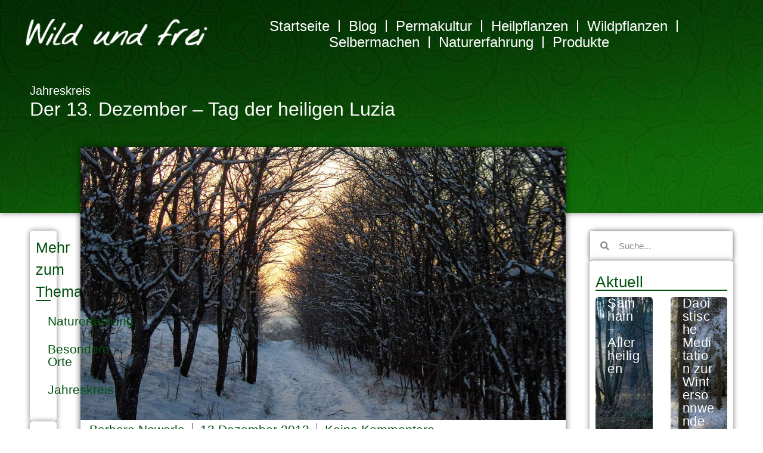

--- FILE ---
content_type: text/html; charset=UTF-8
request_url: https://www.wildundfrei.net/13-dezember-tag-der-heiligen-luzia
body_size: 22667
content:
<!doctype html>
<html lang="de">
<head>
	<meta charset="UTF-8">
	<meta name="viewport" content="width=device-width, initial-scale=1">
	<link rel="profile" href="https://gmpg.org/xfn/11">
	<title>Der 13. Dezember &#8211; Tag der heiligen Luzia &#8211; Wild und frei</title>
<meta name='robots' content='max-image-preview:large' />
	<style>img:is([sizes="auto" i], [sizes^="auto," i]) { contain-intrinsic-size: 3000px 1500px }</style>
	<link rel='dns-prefetch' href='//www.wildundfrei.net' />
<link rel="alternate" type="application/rss+xml" title="Wild und frei &raquo; Feed" href="https://www.wildundfrei.net/feed" />
<link rel="alternate" type="application/rss+xml" title="Wild und frei &raquo; Kommentar-Feed" href="https://www.wildundfrei.net/comments/feed" />
<link rel="alternate" type="application/rss+xml" title="Wild und frei &raquo; Der 13. Dezember &#8211; Tag der heiligen Luzia-Kommentar-Feed" href="https://www.wildundfrei.net/13-dezember-tag-der-heiligen-luzia/feed" />
<script>
window._wpemojiSettings = {"baseUrl":"https:\/\/s.w.org\/images\/core\/emoji\/16.0.1\/72x72\/","ext":".png","svgUrl":"https:\/\/s.w.org\/images\/core\/emoji\/16.0.1\/svg\/","svgExt":".svg","source":{"concatemoji":"https:\/\/www.wildundfrei.net\/wp-includes\/js\/wp-emoji-release.min.js?ver=6.8.3"}};
/*! This file is auto-generated */
!function(s,n){var o,i,e;function c(e){try{var t={supportTests:e,timestamp:(new Date).valueOf()};sessionStorage.setItem(o,JSON.stringify(t))}catch(e){}}function p(e,t,n){e.clearRect(0,0,e.canvas.width,e.canvas.height),e.fillText(t,0,0);var t=new Uint32Array(e.getImageData(0,0,e.canvas.width,e.canvas.height).data),a=(e.clearRect(0,0,e.canvas.width,e.canvas.height),e.fillText(n,0,0),new Uint32Array(e.getImageData(0,0,e.canvas.width,e.canvas.height).data));return t.every(function(e,t){return e===a[t]})}function u(e,t){e.clearRect(0,0,e.canvas.width,e.canvas.height),e.fillText(t,0,0);for(var n=e.getImageData(16,16,1,1),a=0;a<n.data.length;a++)if(0!==n.data[a])return!1;return!0}function f(e,t,n,a){switch(t){case"flag":return n(e,"\ud83c\udff3\ufe0f\u200d\u26a7\ufe0f","\ud83c\udff3\ufe0f\u200b\u26a7\ufe0f")?!1:!n(e,"\ud83c\udde8\ud83c\uddf6","\ud83c\udde8\u200b\ud83c\uddf6")&&!n(e,"\ud83c\udff4\udb40\udc67\udb40\udc62\udb40\udc65\udb40\udc6e\udb40\udc67\udb40\udc7f","\ud83c\udff4\u200b\udb40\udc67\u200b\udb40\udc62\u200b\udb40\udc65\u200b\udb40\udc6e\u200b\udb40\udc67\u200b\udb40\udc7f");case"emoji":return!a(e,"\ud83e\udedf")}return!1}function g(e,t,n,a){var r="undefined"!=typeof WorkerGlobalScope&&self instanceof WorkerGlobalScope?new OffscreenCanvas(300,150):s.createElement("canvas"),o=r.getContext("2d",{willReadFrequently:!0}),i=(o.textBaseline="top",o.font="600 32px Arial",{});return e.forEach(function(e){i[e]=t(o,e,n,a)}),i}function t(e){var t=s.createElement("script");t.src=e,t.defer=!0,s.head.appendChild(t)}"undefined"!=typeof Promise&&(o="wpEmojiSettingsSupports",i=["flag","emoji"],n.supports={everything:!0,everythingExceptFlag:!0},e=new Promise(function(e){s.addEventListener("DOMContentLoaded",e,{once:!0})}),new Promise(function(t){var n=function(){try{var e=JSON.parse(sessionStorage.getItem(o));if("object"==typeof e&&"number"==typeof e.timestamp&&(new Date).valueOf()<e.timestamp+604800&&"object"==typeof e.supportTests)return e.supportTests}catch(e){}return null}();if(!n){if("undefined"!=typeof Worker&&"undefined"!=typeof OffscreenCanvas&&"undefined"!=typeof URL&&URL.createObjectURL&&"undefined"!=typeof Blob)try{var e="postMessage("+g.toString()+"("+[JSON.stringify(i),f.toString(),p.toString(),u.toString()].join(",")+"));",a=new Blob([e],{type:"text/javascript"}),r=new Worker(URL.createObjectURL(a),{name:"wpTestEmojiSupports"});return void(r.onmessage=function(e){c(n=e.data),r.terminate(),t(n)})}catch(e){}c(n=g(i,f,p,u))}t(n)}).then(function(e){for(var t in e)n.supports[t]=e[t],n.supports.everything=n.supports.everything&&n.supports[t],"flag"!==t&&(n.supports.everythingExceptFlag=n.supports.everythingExceptFlag&&n.supports[t]);n.supports.everythingExceptFlag=n.supports.everythingExceptFlag&&!n.supports.flag,n.DOMReady=!1,n.readyCallback=function(){n.DOMReady=!0}}).then(function(){return e}).then(function(){var e;n.supports.everything||(n.readyCallback(),(e=n.source||{}).concatemoji?t(e.concatemoji):e.wpemoji&&e.twemoji&&(t(e.twemoji),t(e.wpemoji)))}))}((window,document),window._wpemojiSettings);
</script>
<link rel='stylesheet' id='dashicons-css' href='https://www.wildundfrei.net/wp-includes/css/dashicons.min.css?ver=6.8.3' media='all' />
<link rel='stylesheet' id='post-views-counter-frontend-css' href='https://www.wildundfrei.net/wp-content/plugins/post-views-counter/css/frontend.min.css?ver=1.5.6' media='all' />
<style id='wp-emoji-styles-inline-css'>

	img.wp-smiley, img.emoji {
		display: inline !important;
		border: none !important;
		box-shadow: none !important;
		height: 1em !important;
		width: 1em !important;
		margin: 0 0.07em !important;
		vertical-align: -0.1em !important;
		background: none !important;
		padding: 0 !important;
	}
</style>
<link rel='stylesheet' id='wp-block-library-css' href='https://www.wildundfrei.net/wp-includes/css/dist/block-library/style.min.css?ver=6.8.3' media='all' />
<style id='global-styles-inline-css'>
:root{--wp--preset--aspect-ratio--square: 1;--wp--preset--aspect-ratio--4-3: 4/3;--wp--preset--aspect-ratio--3-4: 3/4;--wp--preset--aspect-ratio--3-2: 3/2;--wp--preset--aspect-ratio--2-3: 2/3;--wp--preset--aspect-ratio--16-9: 16/9;--wp--preset--aspect-ratio--9-16: 9/16;--wp--preset--color--black: #000000;--wp--preset--color--cyan-bluish-gray: #abb8c3;--wp--preset--color--white: #ffffff;--wp--preset--color--pale-pink: #f78da7;--wp--preset--color--vivid-red: #cf2e2e;--wp--preset--color--luminous-vivid-orange: #ff6900;--wp--preset--color--luminous-vivid-amber: #fcb900;--wp--preset--color--light-green-cyan: #7bdcb5;--wp--preset--color--vivid-green-cyan: #00d084;--wp--preset--color--pale-cyan-blue: #8ed1fc;--wp--preset--color--vivid-cyan-blue: #0693e3;--wp--preset--color--vivid-purple: #9b51e0;--wp--preset--gradient--vivid-cyan-blue-to-vivid-purple: linear-gradient(135deg,rgba(6,147,227,1) 0%,rgb(155,81,224) 100%);--wp--preset--gradient--light-green-cyan-to-vivid-green-cyan: linear-gradient(135deg,rgb(122,220,180) 0%,rgb(0,208,130) 100%);--wp--preset--gradient--luminous-vivid-amber-to-luminous-vivid-orange: linear-gradient(135deg,rgba(252,185,0,1) 0%,rgba(255,105,0,1) 100%);--wp--preset--gradient--luminous-vivid-orange-to-vivid-red: linear-gradient(135deg,rgba(255,105,0,1) 0%,rgb(207,46,46) 100%);--wp--preset--gradient--very-light-gray-to-cyan-bluish-gray: linear-gradient(135deg,rgb(238,238,238) 0%,rgb(169,184,195) 100%);--wp--preset--gradient--cool-to-warm-spectrum: linear-gradient(135deg,rgb(74,234,220) 0%,rgb(151,120,209) 20%,rgb(207,42,186) 40%,rgb(238,44,130) 60%,rgb(251,105,98) 80%,rgb(254,248,76) 100%);--wp--preset--gradient--blush-light-purple: linear-gradient(135deg,rgb(255,206,236) 0%,rgb(152,150,240) 100%);--wp--preset--gradient--blush-bordeaux: linear-gradient(135deg,rgb(254,205,165) 0%,rgb(254,45,45) 50%,rgb(107,0,62) 100%);--wp--preset--gradient--luminous-dusk: linear-gradient(135deg,rgb(255,203,112) 0%,rgb(199,81,192) 50%,rgb(65,88,208) 100%);--wp--preset--gradient--pale-ocean: linear-gradient(135deg,rgb(255,245,203) 0%,rgb(182,227,212) 50%,rgb(51,167,181) 100%);--wp--preset--gradient--electric-grass: linear-gradient(135deg,rgb(202,248,128) 0%,rgb(113,206,126) 100%);--wp--preset--gradient--midnight: linear-gradient(135deg,rgb(2,3,129) 0%,rgb(40,116,252) 100%);--wp--preset--font-size--small: 13px;--wp--preset--font-size--medium: 20px;--wp--preset--font-size--large: 36px;--wp--preset--font-size--x-large: 42px;--wp--preset--spacing--20: 0.44rem;--wp--preset--spacing--30: 0.67rem;--wp--preset--spacing--40: 1rem;--wp--preset--spacing--50: 1.5rem;--wp--preset--spacing--60: 2.25rem;--wp--preset--spacing--70: 3.38rem;--wp--preset--spacing--80: 5.06rem;--wp--preset--shadow--natural: 6px 6px 9px rgba(0, 0, 0, 0.2);--wp--preset--shadow--deep: 12px 12px 50px rgba(0, 0, 0, 0.4);--wp--preset--shadow--sharp: 6px 6px 0px rgba(0, 0, 0, 0.2);--wp--preset--shadow--outlined: 6px 6px 0px -3px rgba(255, 255, 255, 1), 6px 6px rgba(0, 0, 0, 1);--wp--preset--shadow--crisp: 6px 6px 0px rgba(0, 0, 0, 1);}:root { --wp--style--global--content-size: 800px;--wp--style--global--wide-size: 1200px; }:where(body) { margin: 0; }.wp-site-blocks > .alignleft { float: left; margin-right: 2em; }.wp-site-blocks > .alignright { float: right; margin-left: 2em; }.wp-site-blocks > .aligncenter { justify-content: center; margin-left: auto; margin-right: auto; }:where(.wp-site-blocks) > * { margin-block-start: 24px; margin-block-end: 0; }:where(.wp-site-blocks) > :first-child { margin-block-start: 0; }:where(.wp-site-blocks) > :last-child { margin-block-end: 0; }:root { --wp--style--block-gap: 24px; }:root :where(.is-layout-flow) > :first-child{margin-block-start: 0;}:root :where(.is-layout-flow) > :last-child{margin-block-end: 0;}:root :where(.is-layout-flow) > *{margin-block-start: 24px;margin-block-end: 0;}:root :where(.is-layout-constrained) > :first-child{margin-block-start: 0;}:root :where(.is-layout-constrained) > :last-child{margin-block-end: 0;}:root :where(.is-layout-constrained) > *{margin-block-start: 24px;margin-block-end: 0;}:root :where(.is-layout-flex){gap: 24px;}:root :where(.is-layout-grid){gap: 24px;}.is-layout-flow > .alignleft{float: left;margin-inline-start: 0;margin-inline-end: 2em;}.is-layout-flow > .alignright{float: right;margin-inline-start: 2em;margin-inline-end: 0;}.is-layout-flow > .aligncenter{margin-left: auto !important;margin-right: auto !important;}.is-layout-constrained > .alignleft{float: left;margin-inline-start: 0;margin-inline-end: 2em;}.is-layout-constrained > .alignright{float: right;margin-inline-start: 2em;margin-inline-end: 0;}.is-layout-constrained > .aligncenter{margin-left: auto !important;margin-right: auto !important;}.is-layout-constrained > :where(:not(.alignleft):not(.alignright):not(.alignfull)){max-width: var(--wp--style--global--content-size);margin-left: auto !important;margin-right: auto !important;}.is-layout-constrained > .alignwide{max-width: var(--wp--style--global--wide-size);}body .is-layout-flex{display: flex;}.is-layout-flex{flex-wrap: wrap;align-items: center;}.is-layout-flex > :is(*, div){margin: 0;}body .is-layout-grid{display: grid;}.is-layout-grid > :is(*, div){margin: 0;}body{padding-top: 0px;padding-right: 0px;padding-bottom: 0px;padding-left: 0px;}a:where(:not(.wp-element-button)){text-decoration: underline;}:root :where(.wp-element-button, .wp-block-button__link){background-color: #32373c;border-width: 0;color: #fff;font-family: inherit;font-size: inherit;line-height: inherit;padding: calc(0.667em + 2px) calc(1.333em + 2px);text-decoration: none;}.has-black-color{color: var(--wp--preset--color--black) !important;}.has-cyan-bluish-gray-color{color: var(--wp--preset--color--cyan-bluish-gray) !important;}.has-white-color{color: var(--wp--preset--color--white) !important;}.has-pale-pink-color{color: var(--wp--preset--color--pale-pink) !important;}.has-vivid-red-color{color: var(--wp--preset--color--vivid-red) !important;}.has-luminous-vivid-orange-color{color: var(--wp--preset--color--luminous-vivid-orange) !important;}.has-luminous-vivid-amber-color{color: var(--wp--preset--color--luminous-vivid-amber) !important;}.has-light-green-cyan-color{color: var(--wp--preset--color--light-green-cyan) !important;}.has-vivid-green-cyan-color{color: var(--wp--preset--color--vivid-green-cyan) !important;}.has-pale-cyan-blue-color{color: var(--wp--preset--color--pale-cyan-blue) !important;}.has-vivid-cyan-blue-color{color: var(--wp--preset--color--vivid-cyan-blue) !important;}.has-vivid-purple-color{color: var(--wp--preset--color--vivid-purple) !important;}.has-black-background-color{background-color: var(--wp--preset--color--black) !important;}.has-cyan-bluish-gray-background-color{background-color: var(--wp--preset--color--cyan-bluish-gray) !important;}.has-white-background-color{background-color: var(--wp--preset--color--white) !important;}.has-pale-pink-background-color{background-color: var(--wp--preset--color--pale-pink) !important;}.has-vivid-red-background-color{background-color: var(--wp--preset--color--vivid-red) !important;}.has-luminous-vivid-orange-background-color{background-color: var(--wp--preset--color--luminous-vivid-orange) !important;}.has-luminous-vivid-amber-background-color{background-color: var(--wp--preset--color--luminous-vivid-amber) !important;}.has-light-green-cyan-background-color{background-color: var(--wp--preset--color--light-green-cyan) !important;}.has-vivid-green-cyan-background-color{background-color: var(--wp--preset--color--vivid-green-cyan) !important;}.has-pale-cyan-blue-background-color{background-color: var(--wp--preset--color--pale-cyan-blue) !important;}.has-vivid-cyan-blue-background-color{background-color: var(--wp--preset--color--vivid-cyan-blue) !important;}.has-vivid-purple-background-color{background-color: var(--wp--preset--color--vivid-purple) !important;}.has-black-border-color{border-color: var(--wp--preset--color--black) !important;}.has-cyan-bluish-gray-border-color{border-color: var(--wp--preset--color--cyan-bluish-gray) !important;}.has-white-border-color{border-color: var(--wp--preset--color--white) !important;}.has-pale-pink-border-color{border-color: var(--wp--preset--color--pale-pink) !important;}.has-vivid-red-border-color{border-color: var(--wp--preset--color--vivid-red) !important;}.has-luminous-vivid-orange-border-color{border-color: var(--wp--preset--color--luminous-vivid-orange) !important;}.has-luminous-vivid-amber-border-color{border-color: var(--wp--preset--color--luminous-vivid-amber) !important;}.has-light-green-cyan-border-color{border-color: var(--wp--preset--color--light-green-cyan) !important;}.has-vivid-green-cyan-border-color{border-color: var(--wp--preset--color--vivid-green-cyan) !important;}.has-pale-cyan-blue-border-color{border-color: var(--wp--preset--color--pale-cyan-blue) !important;}.has-vivid-cyan-blue-border-color{border-color: var(--wp--preset--color--vivid-cyan-blue) !important;}.has-vivid-purple-border-color{border-color: var(--wp--preset--color--vivid-purple) !important;}.has-vivid-cyan-blue-to-vivid-purple-gradient-background{background: var(--wp--preset--gradient--vivid-cyan-blue-to-vivid-purple) !important;}.has-light-green-cyan-to-vivid-green-cyan-gradient-background{background: var(--wp--preset--gradient--light-green-cyan-to-vivid-green-cyan) !important;}.has-luminous-vivid-amber-to-luminous-vivid-orange-gradient-background{background: var(--wp--preset--gradient--luminous-vivid-amber-to-luminous-vivid-orange) !important;}.has-luminous-vivid-orange-to-vivid-red-gradient-background{background: var(--wp--preset--gradient--luminous-vivid-orange-to-vivid-red) !important;}.has-very-light-gray-to-cyan-bluish-gray-gradient-background{background: var(--wp--preset--gradient--very-light-gray-to-cyan-bluish-gray) !important;}.has-cool-to-warm-spectrum-gradient-background{background: var(--wp--preset--gradient--cool-to-warm-spectrum) !important;}.has-blush-light-purple-gradient-background{background: var(--wp--preset--gradient--blush-light-purple) !important;}.has-blush-bordeaux-gradient-background{background: var(--wp--preset--gradient--blush-bordeaux) !important;}.has-luminous-dusk-gradient-background{background: var(--wp--preset--gradient--luminous-dusk) !important;}.has-pale-ocean-gradient-background{background: var(--wp--preset--gradient--pale-ocean) !important;}.has-electric-grass-gradient-background{background: var(--wp--preset--gradient--electric-grass) !important;}.has-midnight-gradient-background{background: var(--wp--preset--gradient--midnight) !important;}.has-small-font-size{font-size: var(--wp--preset--font-size--small) !important;}.has-medium-font-size{font-size: var(--wp--preset--font-size--medium) !important;}.has-large-font-size{font-size: var(--wp--preset--font-size--large) !important;}.has-x-large-font-size{font-size: var(--wp--preset--font-size--x-large) !important;}
:root :where(.wp-block-pullquote){font-size: 1.5em;line-height: 1.6;}
</style>
<link rel='stylesheet' id='hello-elementor-css' href='https://www.wildundfrei.net/wp-content/themes/hello-elementor/assets/css/reset.css?ver=3.4.5' media='all' />
<link rel='stylesheet' id='hello-elementor-theme-style-css' href='https://www.wildundfrei.net/wp-content/themes/hello-elementor/assets/css/theme.css?ver=3.4.5' media='all' />
<link rel='stylesheet' id='hello-elementor-header-footer-css' href='https://www.wildundfrei.net/wp-content/themes/hello-elementor/assets/css/header-footer.css?ver=3.4.5' media='all' />
<link rel='stylesheet' id='elementor-frontend-css' href='https://www.wildundfrei.net/wp-content/uploads/elementor/css/custom-frontend.min.css?ver=1761974557' media='all' />
<link rel='stylesheet' id='elementor-post-5-css' href='https://www.wildundfrei.net/wp-content/uploads/elementor/css/post-5.css?ver=1761974557' media='all' />
<link rel='stylesheet' id='widget-image-css' href='https://www.wildundfrei.net/wp-content/plugins/elementor/assets/css/widget-image.min.css?ver=3.32.5' media='all' />
<link rel='stylesheet' id='widget-nav-menu-css' href='https://www.wildundfrei.net/wp-content/uploads/elementor/css/custom-pro-widget-nav-menu.min.css?ver=1761974557' media='all' />
<link rel='stylesheet' id='e-sticky-css' href='https://www.wildundfrei.net/wp-content/plugins/elementor-pro/assets/css/modules/sticky.min.css?ver=3.32.3' media='all' />
<link rel='stylesheet' id='e-motion-fx-css' href='https://www.wildundfrei.net/wp-content/plugins/elementor-pro/assets/css/modules/motion-fx.min.css?ver=3.32.3' media='all' />
<link rel='stylesheet' id='widget-heading-css' href='https://www.wildundfrei.net/wp-content/plugins/elementor/assets/css/widget-heading.min.css?ver=3.32.5' media='all' />
<link rel='stylesheet' id='widget-form-css' href='https://www.wildundfrei.net/wp-content/plugins/elementor-pro/assets/css/widget-form.min.css?ver=3.32.3' media='all' />
<link rel='stylesheet' id='widget-post-info-css' href='https://www.wildundfrei.net/wp-content/plugins/elementor-pro/assets/css/widget-post-info.min.css?ver=3.32.3' media='all' />
<link rel='stylesheet' id='widget-icon-list-css' href='https://www.wildundfrei.net/wp-content/uploads/elementor/css/custom-widget-icon-list.min.css?ver=1761974557' media='all' />
<link rel='stylesheet' id='widget-divider-css' href='https://www.wildundfrei.net/wp-content/plugins/elementor/assets/css/widget-divider.min.css?ver=3.32.5' media='all' />
<link rel='stylesheet' id='widget-search-form-css' href='https://www.wildundfrei.net/wp-content/plugins/elementor-pro/assets/css/widget-search-form.min.css?ver=3.32.3' media='all' />
<link rel='stylesheet' id='widget-loop-common-css' href='https://www.wildundfrei.net/wp-content/plugins/elementor-pro/assets/css/widget-loop-common.min.css?ver=3.32.3' media='all' />
<link rel='stylesheet' id='widget-loop-grid-css' href='https://www.wildundfrei.net/wp-content/uploads/elementor/css/custom-pro-widget-loop-grid.min.css?ver=1761974557' media='all' />
<link rel='stylesheet' id='elementor-post-725-css' href='https://www.wildundfrei.net/wp-content/uploads/elementor/css/post-725.css?ver=1761981773' media='all' />
<link rel='stylesheet' id='elementor-post-2793-css' href='https://www.wildundfrei.net/wp-content/uploads/elementor/css/post-2793.css?ver=1761974558' media='all' />
<link rel='stylesheet' id='elementor-post-2770-css' href='https://www.wildundfrei.net/wp-content/uploads/elementor/css/post-2770.css?ver=1761974558' media='all' />
<link rel='stylesheet' id='elementor-post-7138-css' href='https://www.wildundfrei.net/wp-content/uploads/elementor/css/post-7138.css?ver=1761981773' media='all' />
<link rel='stylesheet' id='elementor-gf-local-opensans-css' href='http://www.wildundfrei.net/wp-content/uploads/elementor/google-fonts/css/opensans.css?ver=1746101234' media='all' />
<link rel='stylesheet' id='elementor-gf-local-robotoslab-css' href='http://www.wildundfrei.net/wp-content/uploads/elementor/google-fonts/css/robotoslab.css?ver=1746101237' media='all' />
<script src="https://www.wildundfrei.net/wp-includes/js/jquery/jquery.min.js?ver=3.7.1" id="jquery-core-js"></script>
<script src="https://www.wildundfrei.net/wp-includes/js/jquery/jquery-migrate.min.js?ver=3.4.1" id="jquery-migrate-js"></script>
<link rel="https://api.w.org/" href="https://www.wildundfrei.net/wp-json/" /><link rel="alternate" title="JSON" type="application/json" href="https://www.wildundfrei.net/wp-json/wp/v2/posts/725" /><link rel="EditURI" type="application/rsd+xml" title="RSD" href="https://www.wildundfrei.net/xmlrpc.php?rsd" />
<meta name="generator" content="WordPress 6.8.3" />
<link rel="canonical" href="https://www.wildundfrei.net/13-dezember-tag-der-heiligen-luzia" />
<link rel='shortlink' href='https://www.wildundfrei.net/?p=725' />
<link rel="alternate" title="oEmbed (JSON)" type="application/json+oembed" href="https://www.wildundfrei.net/wp-json/oembed/1.0/embed?url=https%3A%2F%2Fwww.wildundfrei.net%2F13-dezember-tag-der-heiligen-luzia" />
<link rel="alternate" title="oEmbed (XML)" type="text/xml+oembed" href="https://www.wildundfrei.net/wp-json/oembed/1.0/embed?url=https%3A%2F%2Fwww.wildundfrei.net%2F13-dezember-tag-der-heiligen-luzia&#038;format=xml" />
<meta name="generator" content="Elementor 3.32.5; features: e_font_icon_svg, additional_custom_breakpoints; settings: css_print_method-external, google_font-enabled, font_display-swap">
			<style>
				.e-con.e-parent:nth-of-type(n+4):not(.e-lazyloaded):not(.e-no-lazyload),
				.e-con.e-parent:nth-of-type(n+4):not(.e-lazyloaded):not(.e-no-lazyload) * {
					background-image: none !important;
				}
				@media screen and (max-height: 1024px) {
					.e-con.e-parent:nth-of-type(n+3):not(.e-lazyloaded):not(.e-no-lazyload),
					.e-con.e-parent:nth-of-type(n+3):not(.e-lazyloaded):not(.e-no-lazyload) * {
						background-image: none !important;
					}
				}
				@media screen and (max-height: 640px) {
					.e-con.e-parent:nth-of-type(n+2):not(.e-lazyloaded):not(.e-no-lazyload),
					.e-con.e-parent:nth-of-type(n+2):not(.e-lazyloaded):not(.e-no-lazyload) * {
						background-image: none !important;
					}
				}
			</style>
			</head>
<body class="wp-singular post-template post-template-elementor_theme single single-post postid-725 single-format-standard wp-custom-logo wp-embed-responsive wp-theme-hello-elementor hello-elementor-default elementor-default elementor-kit-5 elementor-page elementor-page-725 elementor-page-7138">


<a class="skip-link screen-reader-text" href="#content">Zum Inhalt springen</a>

		<header data-elementor-type="header" data-elementor-id="2793" class="elementor elementor-2793 elementor-location-header" data-elementor-post-type="elementor_library">
			<header class="elementor-element elementor-element-32871b3 e-con-full e-flex e-con e-parent" data-id="32871b3" data-element_type="container" data-settings="{&quot;background_background&quot;:&quot;classic&quot;,&quot;sticky&quot;:&quot;top&quot;,&quot;sticky_on&quot;:[&quot;desktop&quot;,&quot;tablet&quot;],&quot;background_motion_fx_motion_fx_scrolling&quot;:&quot;yes&quot;,&quot;background_motion_fx_opacity_effect&quot;:&quot;yes&quot;,&quot;background_motion_fx_opacity_range&quot;:{&quot;unit&quot;:&quot;%&quot;,&quot;size&quot;:&quot;&quot;,&quot;sizes&quot;:{&quot;start&quot;:0,&quot;end&quot;:8}},&quot;background_motion_fx_range&quot;:&quot;page&quot;,&quot;background_motion_fx_opacity_direction&quot;:&quot;out-in&quot;,&quot;background_motion_fx_opacity_level&quot;:{&quot;unit&quot;:&quot;px&quot;,&quot;size&quot;:10,&quot;sizes&quot;:[]},&quot;background_motion_fx_devices&quot;:[&quot;widescreen&quot;,&quot;desktop&quot;,&quot;tablet_extra&quot;,&quot;tablet&quot;,&quot;mobile&quot;],&quot;sticky_offset&quot;:0,&quot;sticky_effects_offset&quot;:0,&quot;sticky_anchor_link_offset&quot;:0}">
				<div class="elementor-element elementor-element-7259461 elementor-widget-tablet__width-initial elementor-widget elementor-widget-theme-site-logo elementor-widget-image" data-id="7259461" data-element_type="widget" data-widget_type="theme-site-logo.default">
											<a href="https://www.wildundfrei.net">
			<img width="326" height="51" src="https://www.wildundfrei.net/wp-content/uploads/2022/11/Logo-wild-und-frei.png" class="attachment-full size-full wp-image-2799" alt="" srcset="https://www.wildundfrei.net/wp-content/uploads/2022/11/Logo-wild-und-frei.png 326w, https://www.wildundfrei.net/wp-content/uploads/2022/11/Logo-wild-und-frei-300x47.png 300w" sizes="(max-width: 326px) 100vw, 326px" />				</a>
											</div>
				<div class="elementor-element elementor-element-10ddc9c elementor-nav-menu__align-center elementor-nav-menu__text-align-center elementor-nav-menu--dropdown-mobile elementor-widget-mobile__width-inherit elementor-nav-menu--toggle elementor-nav-menu--burger elementor-widget elementor-widget-nav-menu" data-id="10ddc9c" data-element_type="widget" data-settings="{&quot;submenu_icon&quot;:{&quot;value&quot;:&quot;&lt;i aria-hidden=\&quot;true\&quot; class=\&quot;\&quot;&gt;&lt;\/i&gt;&quot;,&quot;library&quot;:&quot;&quot;},&quot;layout&quot;:&quot;horizontal&quot;,&quot;toggle&quot;:&quot;burger&quot;}" data-widget_type="nav-menu.default">
								<nav aria-label="Menü" class="elementor-nav-menu--main elementor-nav-menu__container elementor-nav-menu--layout-horizontal e--pointer-none">
				<ul id="menu-1-10ddc9c" class="elementor-nav-menu"><li class="menu-item menu-item-type-post_type menu-item-object-page menu-item-home menu-item-46"><a href="https://www.wildundfrei.net/" class="elementor-item">Startseite</a></li>
<li class="menu-item menu-item-type-post_type menu-item-object-page current_page_parent menu-item-47"><a href="https://www.wildundfrei.net/blog" class="elementor-item">Blog</a></li>
<li class="menu-item menu-item-type-post_type menu-item-object-page menu-item-5818"><a href="https://www.wildundfrei.net/permakultur" class="elementor-item">Permakultur</a></li>
<li class="menu-item menu-item-type-post_type menu-item-object-page menu-item-5822"><a href="https://www.wildundfrei.net/heilpflanzen" class="elementor-item">Heilpflanzen</a></li>
<li class="menu-item menu-item-type-post_type menu-item-object-page menu-item-5820"><a href="https://www.wildundfrei.net/wildpflanzen-2" class="elementor-item">Wildpflanzen</a></li>
<li class="menu-item menu-item-type-post_type menu-item-object-page menu-item-5821"><a href="https://www.wildundfrei.net/selbermachen" class="elementor-item">Selbermachen</a></li>
<li class="menu-item menu-item-type-post_type menu-item-object-page menu-item-5819"><a href="https://www.wildundfrei.net/naturerfahrung" class="elementor-item">Naturerfahrung</a></li>
<li class="menu-item menu-item-type-post_type menu-item-object-page menu-item-8475"><a href="https://www.wildundfrei.net/produkte" class="elementor-item">Produkte</a></li>
</ul>			</nav>
					<div class="elementor-menu-toggle" role="button" tabindex="0" aria-label="Menü Umschalter" aria-expanded="false">
			<svg aria-hidden="true" role="presentation" class="elementor-menu-toggle__icon--open e-font-icon-svg e-eicon-menu-bar" viewBox="0 0 1000 1000" xmlns="http://www.w3.org/2000/svg"><path d="M104 333H896C929 333 958 304 958 271S929 208 896 208H104C71 208 42 237 42 271S71 333 104 333ZM104 583H896C929 583 958 554 958 521S929 458 896 458H104C71 458 42 487 42 521S71 583 104 583ZM104 833H896C929 833 958 804 958 771S929 708 896 708H104C71 708 42 737 42 771S71 833 104 833Z"></path></svg><svg aria-hidden="true" role="presentation" class="elementor-menu-toggle__icon--close e-font-icon-svg e-eicon-close" viewBox="0 0 1000 1000" xmlns="http://www.w3.org/2000/svg"><path d="M742 167L500 408 258 167C246 154 233 150 217 150 196 150 179 158 167 167 154 179 150 196 150 212 150 229 154 242 171 254L408 500 167 742C138 771 138 800 167 829 196 858 225 858 254 829L496 587 738 829C750 842 767 846 783 846 800 846 817 842 829 829 842 817 846 804 846 783 846 767 842 750 829 737L588 500 833 258C863 229 863 200 833 171 804 137 775 137 742 167Z"></path></svg>		</div>
					<nav class="elementor-nav-menu--dropdown elementor-nav-menu__container" aria-hidden="true">
				<ul id="menu-2-10ddc9c" class="elementor-nav-menu"><li class="menu-item menu-item-type-post_type menu-item-object-page menu-item-home menu-item-46"><a href="https://www.wildundfrei.net/" class="elementor-item" tabindex="-1">Startseite</a></li>
<li class="menu-item menu-item-type-post_type menu-item-object-page current_page_parent menu-item-47"><a href="https://www.wildundfrei.net/blog" class="elementor-item" tabindex="-1">Blog</a></li>
<li class="menu-item menu-item-type-post_type menu-item-object-page menu-item-5818"><a href="https://www.wildundfrei.net/permakultur" class="elementor-item" tabindex="-1">Permakultur</a></li>
<li class="menu-item menu-item-type-post_type menu-item-object-page menu-item-5822"><a href="https://www.wildundfrei.net/heilpflanzen" class="elementor-item" tabindex="-1">Heilpflanzen</a></li>
<li class="menu-item menu-item-type-post_type menu-item-object-page menu-item-5820"><a href="https://www.wildundfrei.net/wildpflanzen-2" class="elementor-item" tabindex="-1">Wildpflanzen</a></li>
<li class="menu-item menu-item-type-post_type menu-item-object-page menu-item-5821"><a href="https://www.wildundfrei.net/selbermachen" class="elementor-item" tabindex="-1">Selbermachen</a></li>
<li class="menu-item menu-item-type-post_type menu-item-object-page menu-item-5819"><a href="https://www.wildundfrei.net/naturerfahrung" class="elementor-item" tabindex="-1">Naturerfahrung</a></li>
<li class="menu-item menu-item-type-post_type menu-item-object-page menu-item-8475"><a href="https://www.wildundfrei.net/produkte" class="elementor-item" tabindex="-1">Produkte</a></li>
</ul>			</nav>
						</div>
				</header>
				</header>
				<div data-elementor-type="single-post" data-elementor-id="7138" class="elementor elementor-7138 elementor-location-single post-725 post type-post status-publish format-standard has-post-thumbnail hentry category-jahreskreis tag-brauchtum tag-dezember tag-luzia tag-mythologie" data-elementor-post-type="elementor_library">
			<div class="elementor-element elementor-element-ede44a9 e-flex e-con-boxed e-con e-parent" data-id="ede44a9" data-element_type="container" data-settings="{&quot;background_background&quot;:&quot;classic&quot;}">
					<div class="e-con-inner">
				<div class="elementor-element elementor-element-5f3ce834 elementor-tablet-align-center elementor-widget elementor-widget-post-info" data-id="5f3ce834" data-element_type="widget" data-widget_type="post-info.default">
							<ul class="elementor-inline-items elementor-icon-list-items elementor-post-info">
								<li class="elementor-icon-list-item elementor-repeater-item-124edcf elementor-inline-item" itemprop="about">
													<span class="elementor-icon-list-text elementor-post-info__item elementor-post-info__item--type-terms">
										<span class="elementor-post-info__terms-list">
				<a href="https://www.wildundfrei.net/category/naturerfahrung/jahreskreis" class="elementor-post-info__terms-list-item">Jahreskreis</a>				</span>
					</span>
								</li>
				</ul>
						</div>
				<div class="elementor-element elementor-element-318a4f5d elementor-widget__width-inherit elementor-widget elementor-widget-theme-post-title elementor-page-title elementor-widget-heading" data-id="318a4f5d" data-element_type="widget" data-widget_type="theme-post-title.default">
					<h1 class="elementor-heading-title elementor-size-default">Der 13. Dezember &#8211; Tag der heiligen Luzia</h1>				</div>
					</div>
				</div>
		<div class="elementor-element elementor-element-599303d1 e-con-full e-flex e-con e-parent" data-id="599303d1" data-element_type="container" data-settings="{&quot;background_background&quot;:&quot;classic&quot;}">
		<div class="elementor-element elementor-element-4a20bbac e-con-full e-flex e-con e-child" data-id="4a20bbac" data-element_type="container" data-settings="{&quot;background_background&quot;:&quot;classic&quot;}">
		<div class="elementor-element elementor-element-105c66a5 e-con-full e-flex e-con e-child" data-id="105c66a5" data-element_type="container" data-settings="{&quot;background_background&quot;:&quot;classic&quot;}">
				<div class="elementor-element elementor-element-3177aeff elementor-widget elementor-widget-heading" data-id="3177aeff" data-element_type="widget" data-widget_type="heading.default">
					<h2 class="elementor-heading-title elementor-size-default">Mehr zum Thema</h2>				</div>
				<div class="elementor-element elementor-element-40770ad7 elementor-widget-divider--view-line elementor-widget elementor-widget-divider" data-id="40770ad7" data-element_type="widget" data-widget_type="divider.default">
							<div class="elementor-divider">
			<span class="elementor-divider-separator">
						</span>
		</div>
						</div>
				<div class="elementor-element elementor-element-7ad41334 elementor-nav-menu--dropdown-tablet elementor-nav-menu__text-align-aside elementor-widget elementor-widget-nav-menu" data-id="7ad41334" data-element_type="widget" data-settings="{&quot;layout&quot;:&quot;vertical&quot;,&quot;submenu_icon&quot;:{&quot;value&quot;:&quot;&lt;svg aria-hidden=\&quot;true\&quot; class=\&quot;e-font-icon-svg e-fas-caret-down\&quot; viewBox=\&quot;0 0 320 512\&quot; xmlns=\&quot;http:\/\/www.w3.org\/2000\/svg\&quot;&gt;&lt;path d=\&quot;M31.3 192h257.3c17.8 0 26.7 21.5 14.1 34.1L174.1 354.8c-7.8 7.8-20.5 7.8-28.3 0L17.2 226.1C4.6 213.5 13.5 192 31.3 192z\&quot;&gt;&lt;\/path&gt;&lt;\/svg&gt;&quot;,&quot;library&quot;:&quot;fa-solid&quot;}}" data-widget_type="nav-menu.default">
								<nav aria-label="Menü" class="elementor-nav-menu--main elementor-nav-menu__container elementor-nav-menu--layout-vertical e--pointer-text e--animation-none">
				<ul id="menu-1-7ad41334" class="elementor-nav-menu sm-vertical"><li class="menu-item menu-item-type-taxonomy menu-item-object-category current-post-ancestor menu-item-3427"><a href="https://www.wildundfrei.net/category/naturerfahrung" class="elementor-item">Naturerfahrung</a></li>
<li class="menu-item menu-item-type-taxonomy menu-item-object-category menu-item-3428"><a href="https://www.wildundfrei.net/category/naturerfahrung/besondere-orte" class="elementor-item">Besondere Orte</a></li>
<li class="menu-item menu-item-type-taxonomy menu-item-object-category current-post-ancestor current-menu-parent current-post-parent menu-item-3429"><a href="https://www.wildundfrei.net/category/naturerfahrung/jahreskreis" class="elementor-item">Jahreskreis</a></li>
</ul>			</nav>
						<nav class="elementor-nav-menu--dropdown elementor-nav-menu__container" aria-hidden="true">
				<ul id="menu-2-7ad41334" class="elementor-nav-menu sm-vertical"><li class="menu-item menu-item-type-taxonomy menu-item-object-category current-post-ancestor menu-item-3427"><a href="https://www.wildundfrei.net/category/naturerfahrung" class="elementor-item" tabindex="-1">Naturerfahrung</a></li>
<li class="menu-item menu-item-type-taxonomy menu-item-object-category menu-item-3428"><a href="https://www.wildundfrei.net/category/naturerfahrung/besondere-orte" class="elementor-item" tabindex="-1">Besondere Orte</a></li>
<li class="menu-item menu-item-type-taxonomy menu-item-object-category current-post-ancestor current-menu-parent current-post-parent menu-item-3429"><a href="https://www.wildundfrei.net/category/naturerfahrung/jahreskreis" class="elementor-item" tabindex="-1">Jahreskreis</a></li>
</ul>			</nav>
						</div>
				</div>
		<div class="elementor-element elementor-element-555d7fb3 e-con-full e-flex e-con e-child" data-id="555d7fb3" data-element_type="container" data-settings="{&quot;background_background&quot;:&quot;classic&quot;}">
				<div class="elementor-element elementor-element-661d15c0 elementor-widget elementor-widget-heading" data-id="661d15c0" data-element_type="widget" data-widget_type="heading.default">
					<h2 class="elementor-heading-title elementor-size-default">Außerdem...</h2>				</div>
				<div class="elementor-element elementor-element-2e31e9b1 elementor-widget-divider--view-line elementor-widget elementor-widget-divider" data-id="2e31e9b1" data-element_type="widget" data-widget_type="divider.default">
							<div class="elementor-divider">
			<span class="elementor-divider-separator">
						</span>
		</div>
						</div>
				<div class="elementor-element elementor-element-4b2cedd7 elementor-nav-menu--dropdown-none elementor-widget elementor-widget-nav-menu" data-id="4b2cedd7" data-element_type="widget" data-settings="{&quot;layout&quot;:&quot;vertical&quot;,&quot;submenu_icon&quot;:{&quot;value&quot;:&quot;&lt;svg aria-hidden=\&quot;true\&quot; class=\&quot;e-font-icon-svg e-fas-caret-down\&quot; viewBox=\&quot;0 0 320 512\&quot; xmlns=\&quot;http:\/\/www.w3.org\/2000\/svg\&quot;&gt;&lt;path d=\&quot;M31.3 192h257.3c17.8 0 26.7 21.5 14.1 34.1L174.1 354.8c-7.8 7.8-20.5 7.8-28.3 0L17.2 226.1C4.6 213.5 13.5 192 31.3 192z\&quot;&gt;&lt;\/path&gt;&lt;\/svg&gt;&quot;,&quot;library&quot;:&quot;fa-solid&quot;}}" data-widget_type="nav-menu.default">
								<nav aria-label="Menü" class="elementor-nav-menu--main elementor-nav-menu__container elementor-nav-menu--layout-vertical e--pointer-text e--animation-none">
				<ul id="menu-1-4b2cedd7" class="elementor-nav-menu sm-vertical"><li class="menu-item menu-item-type-post_type menu-item-object-page menu-item-3627"><a href="https://www.wildundfrei.net/community" class="elementor-item">Mitgliederbereich</a></li>
<li class="menu-item menu-item-type-post_type menu-item-object-page menu-item-8457"><a href="https://www.wildundfrei.net/produkte" class="elementor-item">Produkte</a></li>
<li class="menu-item menu-item-type-post_type menu-item-object-page menu-item-3628"><a href="https://www.wildundfrei.net/videos" class="elementor-item">Videos</a></li>
<li class="menu-item menu-item-type-post_type menu-item-object-page menu-item-3625"><a href="https://www.wildundfrei.net/seminare" class="elementor-item">Kurse</a></li>
<li class="menu-item menu-item-type-post_type menu-item-object-page menu-item-6929"><a href="https://www.wildundfrei.net/buecher" class="elementor-item">Bücher</a></li>
<li class="menu-item menu-item-type-post_type menu-item-object-page menu-item-7044"><a href="https://www.wildundfrei.net/newsletter" class="elementor-item">Newsletter Archiv</a></li>
</ul>			</nav>
						<nav class="elementor-nav-menu--dropdown elementor-nav-menu__container" aria-hidden="true">
				<ul id="menu-2-4b2cedd7" class="elementor-nav-menu sm-vertical"><li class="menu-item menu-item-type-post_type menu-item-object-page menu-item-3627"><a href="https://www.wildundfrei.net/community" class="elementor-item" tabindex="-1">Mitgliederbereich</a></li>
<li class="menu-item menu-item-type-post_type menu-item-object-page menu-item-8457"><a href="https://www.wildundfrei.net/produkte" class="elementor-item" tabindex="-1">Produkte</a></li>
<li class="menu-item menu-item-type-post_type menu-item-object-page menu-item-3628"><a href="https://www.wildundfrei.net/videos" class="elementor-item" tabindex="-1">Videos</a></li>
<li class="menu-item menu-item-type-post_type menu-item-object-page menu-item-3625"><a href="https://www.wildundfrei.net/seminare" class="elementor-item" tabindex="-1">Kurse</a></li>
<li class="menu-item menu-item-type-post_type menu-item-object-page menu-item-6929"><a href="https://www.wildundfrei.net/buecher" class="elementor-item" tabindex="-1">Bücher</a></li>
<li class="menu-item menu-item-type-post_type menu-item-object-page menu-item-7044"><a href="https://www.wildundfrei.net/newsletter" class="elementor-item" tabindex="-1">Newsletter Archiv</a></li>
</ul>			</nav>
						</div>
				</div>
		<div class="elementor-element elementor-element-2ca258e e-con-full e-flex e-con e-child" data-id="2ca258e" data-element_type="container" data-settings="{&quot;background_background&quot;:&quot;classic&quot;}">
				<div class="elementor-element elementor-element-45f8f1d4 elementor-widget elementor-widget-heading" data-id="45f8f1d4" data-element_type="widget" data-widget_type="heading.default">
					<h2 class="elementor-heading-title elementor-size-default">Das Buch</h2>				</div>
				<div class="elementor-element elementor-element-464772e6 elementor-widget-divider--view-line elementor-widget elementor-widget-divider" data-id="464772e6" data-element_type="widget" data-widget_type="divider.default">
							<div class="elementor-divider">
			<span class="elementor-divider-separator">
						</span>
		</div>
						</div>
				<div class="elementor-element elementor-element-193d8240 elementor-widget elementor-widget-image" data-id="193d8240" data-element_type="widget" data-widget_type="image.default">
																<a href="https://shop.newerla.de">
							<img loading="lazy" width="255" height="362" src="http://www.wildundfrei.net/wp-content/uploads/2023/04/Buchcover-odilienberg_widg.jpg" class="attachment-medium_large size-medium_large wp-image-3155" alt="" srcset="http://www.wildundfrei.net/wp-content/uploads/2023/04/Buchcover-odilienberg_widg.jpg 255w, http://www.wildundfrei.net/wp-content/uploads/2023/04/Buchcover-odilienberg_widg-211x300.jpg 211w" sizes="(max-width: 255px) 100vw, 255px" />								</a>
															</div>
				<div class="elementor-element elementor-element-50cbb3c9 elementor-widget elementor-widget-text-editor" data-id="50cbb3c9" data-element_type="widget" data-widget_type="text-editor.default">
									<p><a href="https://shop.newerla.de" target="_blank" rel="noopener">Weitere Infos &gt;&gt;</a></p>								</div>
				</div>
				</div>
		<div class="elementor-element elementor-element-3b54ed76 e-con-full e-flex e-con e-child" data-id="3b54ed76" data-element_type="container" data-settings="{&quot;background_background&quot;:&quot;classic&quot;}">
				<div class="elementor-element elementor-element-4561e343 elementor-widget elementor-widget-theme-post-featured-image elementor-widget-image" data-id="4561e343" data-element_type="widget" data-widget_type="theme-post-featured-image.default">
															<img loading="lazy" width="1200" height="675" src="https://www.wildundfrei.net/wp-content/uploads/2013/12/Luziatag.jpg" class="attachment-full size-full wp-image-4383" alt="" srcset="https://www.wildundfrei.net/wp-content/uploads/2013/12/Luziatag.jpg 1200w, https://www.wildundfrei.net/wp-content/uploads/2013/12/Luziatag-300x169.jpg 300w, https://www.wildundfrei.net/wp-content/uploads/2013/12/Luziatag-1024x576.jpg 1024w, https://www.wildundfrei.net/wp-content/uploads/2013/12/Luziatag-768x432.jpg 768w" sizes="(max-width: 1200px) 100vw, 1200px" />															</div>
				<div class="elementor-element elementor-element-44c67659 elementor-widget elementor-widget-post-info" data-id="44c67659" data-element_type="widget" data-widget_type="post-info.default">
							<ul class="elementor-inline-items elementor-icon-list-items elementor-post-info">
								<li class="elementor-icon-list-item elementor-repeater-item-1260737 elementor-inline-item" itemprop="author">
						<a href="https://www.wildundfrei.net/author/barbara2631965">
														<span class="elementor-icon-list-text elementor-post-info__item elementor-post-info__item--type-author">
										Barbara Newerla					</span>
									</a>
				</li>
				<li class="elementor-icon-list-item elementor-repeater-item-6d0b97a elementor-inline-item" itemprop="datePublished">
						<a href="https://www.wildundfrei.net/2013/12/13">
														<span class="elementor-icon-list-text elementor-post-info__item elementor-post-info__item--type-date">
										<time>13.Dezember 2013</time>					</span>
									</a>
				</li>
				<li class="elementor-icon-list-item elementor-repeater-item-22d2306 elementor-inline-item" itemprop="commentCount">
						<a href="https://www.wildundfrei.net/13-dezember-tag-der-heiligen-luzia#respond">
														<span class="elementor-icon-list-text elementor-post-info__item elementor-post-info__item--type-comments">
										Keine Kommentare					</span>
									</a>
				</li>
				</ul>
						</div>
				<div class="elementor-element elementor-element-4617eac9 elementor-widget elementor-widget-theme-post-content" data-id="4617eac9" data-element_type="widget" data-widget_type="theme-post-content.default">
							<div data-elementor-type="wp-post" data-elementor-id="725" class="elementor elementor-725" data-elementor-post-type="post">
				<div class="elementor-element elementor-element-5ae5b887 e-flex e-con-boxed e-con e-parent" data-id="5ae5b887" data-element_type="container">
					<div class="e-con-inner">
				<div class="elementor-element elementor-element-3073a4f6 elementor-widget elementor-widget-text-editor" data-id="3073a4f6" data-element_type="widget" data-widget_type="text-editor.default">
									
<p>Aus aktuellem Anlass möchte ich heute einen kleinen Ausflug in die Mythologie und das Brauchtum machen. Das Luzienfest ist heute vor allem aus Skandinavien bekannt. Kaum jemand weiß aber, dass die Gestalt der Luzia nicht nur dort, sondern auch im alemannischen Raum, dem Elsass und der Nordschweiz heimisch ist. Dass es Bezüge gibt, zur heiligen Odilia, der Patronin des Odlilienbergs und den alten germanischen Fruchtbarkeitsgöttinnen &#8211; und letztendlich auch zur dreifachen Erdmutter. Brauchtum im Jahreslauf hat immer auch einen engen Bezug zu den Vegetationsperioden der Natur und damit zu den Pflanzen.</p>

<p>Im Moment scheint alles Leben in der Natur erstorben. Das Luzienfest, das vor der Kalenderreform auf die Wintersonnwende fiel, setzt einen ersten geistig/energetischen Impuls für das neue Wachstum. Noch nicht sichtbar, kaum spürbar. Es ist der Beginn des Wachstums des Lichts in der Dunkelheit, des neuen Lebens in der Kälte des Winters.</p>

<p>Der folgende Text stammt aus meinem Buch über den Odilienberg:</p>

<h3 class="wp-block-heading"><img fetchpriority="high" fetchpriority="high" decoding="async" class="alignleft wp-image-4385" src="http://www.wildundfrei.net/wp-content/uploads/2023/10/Odilia.jpg" alt="" width="350" height="524" srcset="https://www.wildundfrei.net/wp-content/uploads/2023/10/Odilia.jpg 534w, https://www.wildundfrei.net/wp-content/uploads/2023/10/Odilia-200x300.jpg 200w" sizes="(max-width: 350px) 100vw, 350px" /></h3>
<h2 class="wp-block-heading">Odilia, Luzia und die dreifache Göttin</h2>

<p>Interessanterweise weist Odilia erstaunlich viele Gemeinsamkeiten mit der heiligen Luzia auf.  Beider Fest wird am 13. Dezember gefeiert. Vor der Einführung des Greorianischen Kalenders im 16.Jahrhundert war dies das Datum der Wintersonnwende. Beider Attribut sind die Augen auf einem silbernen Tablett. Von beiden wird berichtet, dass sie sich die Augen herausschnitten und sie einem unliebsamen Verehrer überbringen ließen. So scheint Odilia nach dem älteren Vorbild der Luzia entstanden zu sein, beziehungsweise stellen beide, Aspekte einer noch viel älteren Matrix, einer vorchristlichen mythischen, weiblichen Göttinnen- und Sagengestalt dar. Diese war aufs Engste mit Geburt und Tod, Fruchtbarkeit und dem Naturgeschehen im Jahreslauf verbunden.</p>

<p>Letztendlich lassen sich  die meisten christlichen Heiligen, bis hin zu Jesus und seinem Kreuzestod selbst, auf uralte Vorbilder vorchristlicher Religionen zurückführen. Diese wurden einfach dem neuen Glauben und dem neuen Weltbild angepasst. Aus ihnen sprechen aber uralte, archetypische Muster, die über keltisch/germanische Vorstellungen bis in die Altsteinzeit, an den Beginn der Entwicklung von Kult und Religion zurückreichen. Ihre übergeordnete Bedeutung für unser menschliches Leben ist so tief in uns verankert, dass keine Religion oder Mythologie umhin kam, sie in ihre Vorstellungswelt aufzunehmen.</p>

<p>Mehr noch als die christlichen Heiligenlegenden haben volkstümliche Bräuche den Zugang zu diesen alten Mustern bewahrt. Und gerade im Elsass, dem gesamten Rheintal und bestimmten Gebieten der deutschsprachigen Schweiz war das Brauchtum um Luzia oder Lussi besonders verbreitet.</p>

<p>Heute kennt man den Brauch der Luzienbraut (schwedisch: Lussibrud) vor allem aus Schweden. Hier wird der 13. Dezember mit großen Umzügen der Luzia und ihres Gefolges ausgiebig gefeiert. Dabei trägt ein weißgekleidetes, unverheiratetes Mädchen bei einer Prozession einen Lichterkranz auf dem Kopf. Sie wird begleitet von mehreren „Brautjungfern“ und einem Zug von Knaben mit goldenen Hauben. Ursprünglich trat die Luzia mit dem Lichterkranz nur im Kreis der Familie auf und weckte die Familienmitglieder am frühen Morgen des 13. Dezember mit einem Lied und einem kleinen Imbiß.</p>

<p>Im Elsaß und der Schweiz gibt es ähnliche Bräuche. Hier ist die Luzia die Verkörperung des Christkinds, das in der dunkelsten Nacht geboren wird, und den Menschen, Segen, Hoffnung und die Verheißung, der nun wieder steigenden Sonne und des wiederkehrenden Lebens bringt.</p>

<p>Im Allgemeinen nun bringt man dieses Lichtkind in Verbindung mit der christlichen Heiligen Luzia, deren Fest auf den 13.Dezember fällt, der früheren Wintersonnwende. Allerdings sind die Lichterbräuche um die Zeit der Wintersonnwende, vor allem nördlich der Alpen und in Skandinavien wesentlich älter. Und auch in Italien gab es eine sabinische Lichtgöttin, die Juno Lucina oder Lucetia, die wahrscheinlich die Vorgängerin der christlichen Luzia war. Ihre Symbole waren eine Opferschale und eine Lampe. Sie schenkte den Menschen das Licht, die Erleuchtung und die Sehkraft und öffnete neugeborenen Kindern die Augen. Die christliche Luzia übernahm diese Symbole und wurde als Schutzpatronin der Augenkranken zu einer der beliebtesten Heiligen des Mittelalters.</p>

<p>Aber auch in den Ländern nördlich der Alpen passte Luzia in das alte Muster des Lichtkindes, der wiederkehrenden Sonne und des sich erneuernden Lebens, und verschmolz so im Laufe der Zeit mit den alten Lichterbräuchen zu Mittwinter und dem skandinavischen Julfest.</p>

<p>Im germanischen Raum war diese Jahreszeit aber vor allem auch mit der germanischen Göttin Holda, oder Perchta verbunden und so zeigen sich im Brauchtum der Luzia oder Lussi im germanischen Raum noch weitere Aspekte, die sie wohl von dieser übernommen hat.</p>
<p><img decoding="async" class="size-full wp-image-6891 alignright" src="http://www.wildundfrei.net/wp-content/uploads/2023/12/frigg.jpg" alt="" width="400" height="553" srcset="https://www.wildundfrei.net/wp-content/uploads/2023/12/frigg.jpg 400w, https://www.wildundfrei.net/wp-content/uploads/2023/12/frigg-217x300.jpg 217w" sizes="(max-width: 400px) 100vw, 400px" /></p>

<h3 class="wp-block-heading">Frau Holle, die Ahnin der Luzia im germanischen Raum</h3>

<p>Die Holda, Hulda oder Frau Holle (die Huldvolle) scheint ursprünglich ein Beiname der skandinavischen Göttin Frigg oder Freyja gewesen zu sein. Gleiches gilt für die Perchta (die Glänzende), wie Frau Holle vor allem im Alpenraum genannt wird. Im germanischen Raum war es die Erdgöttin Nerthus oder Hertha.</p>

<p>Wie alle alten Erdgöttinnen bringt Frau Holle Fruchtbarkeit und Fülle. Sie wohnt in Seen oder Brunnen, die den Eingang in ihr Reich markieren und ist damit auch die Göttin der Anderswelt, des Jenseits, wo die Seelen der ungeborenen Kinder wohnen und wohin die Toten gehen. Im Frühling geht sie über die Felder und lässt die Saat wachsen. So vereinigt sie in sich letztendlich wieder alle 3 Aspekte der Großen Göttin der Steinzeit. Sie trägt alle Aspekte des Lebens in sich: Werden, Reifen und Vergehen.</p>

<p>In ihr existieren Hell und Dunkel, Werden und Vergehen, das Schöne und das Schreckliche des Lebens noch Seite an Seite, vereint in einer Person. Uns so zeigt sie sich häufig auch in unterschiedlicher Gestalt, als schöne junge Frau oder als hässliche Alte.</p>

<p>An Wintersonnwende oder in der „Mütternacht“, wie die Germanen die längste Nacht des Jahres nannten, öffnet Frau Holle die Tore zur Anderswelt. Sie ist die Urmutter aller Geschöpfe, der Lebenden und der Toten. In den folgenden 12 Nächten ziehen die Seelen der Toten und andere „andersweltliche“ Wesen mit ihr als „Wilde Jagd“ übers Land. Als Darstellung dieses Mythos findet man heute noch im Alpenraum die sogenannten „Perchtenläufe“. Maskierte Jungmänner ziehen dabei zu dieser Zeit unter großem Lärm durch die Dörfer und Höfe. Sie bringen Fruchtbarkeit fürs neue Jahr und vertreiben die Dämonen der dunklen Zeit.</p>

<p>Mit dem Christentum beginnt aber das Bewußtsein von Licht und Dunkel als den untrennbar verbundenen Aspekten des Lebens und der zyklischen Wiederkehr des Lebens zu schwinden. Licht und Dunkel, Werden und Vergehen werden zu Gegensätzen. So übernimmt die Luzia mit der Zeit hauptsächlich den lichten Aspekt der Frau Holle. Der dunkle personifiziert sich dann oft in ihrem Begleiter. So tritt zum Beispiel im Böhmerwald und Elsass die Luzia gemeinsam mit dem Nikolaus, bzw. dem „Hans Trapp“ auf.</p>

<p>Und doch kann sie ihre Herkunft aus einer früheren Zeit nicht verleugnen, denn immer noch schimmert in vielen Bräuchen die beides umfassende Gestalt der Frau Holle hindurch.</p>

<p>In manchen Gegenden tritt die Luzia, als Lussi oder Lutzelfrau in ein Ziegen- oder Kuhfell gehüllt auf. Manchmal auch mit Vogelmaske. Manchmal wird sie von solchen Tiergestalten begleitet. Diese entsprechen den Perchten des Alpenraums und erinnern an den Mythos vom Totenheer, das mit der Frau Holle übers Land zog.</p>
								</div>
					</div>
				</div>
				</div>
		<div class="post-views content-post post-725 entry-meta load-static">
				<span class="post-views-icon dashicons dashicons-chart-bar"></span> <span class="post-views-label">Post Views:</span> <span class="post-views-count">393</span>
			</div>				</div>
				<div class="elementor-element elementor-element-18467960 elementor-widget elementor-widget-post-comments" data-id="18467960" data-element_type="widget" data-widget_type="post-comments.theme_comments">
					<section id="comments" class="comments-area">

	
		<div id="respond" class="comment-respond">
		<h2 id="reply-title" class="comment-reply-title">Schreibe einen Kommentar <small><a rel="nofollow" id="cancel-comment-reply-link" href="/13-dezember-tag-der-heiligen-luzia#respond" style="display:none;">Antwort abbrechen</a></small></h2><form action="https://www.wildundfrei.net/wp-comments-post.php" method="post" id="commentform" class="comment-form"><p class="comment-notes"><span id="email-notes">Deine E-Mail-Adresse wird nicht veröffentlicht.</span> <span class="required-field-message">Erforderliche Felder sind mit <span class="required">*</span> markiert</span></p><p class="comment-form-comment"><label for="comment">Kommentar <span class="required">*</span></label> <textarea autocomplete="new-password"  id="i8c78c8b0a"  name="i8c78c8b0a"   cols="45" rows="8" maxlength="65525" required></textarea><textarea id="comment" aria-label="hp-comment" aria-hidden="true" name="comment" autocomplete="new-password" style="padding:0 !important;clip:rect(1px, 1px, 1px, 1px) !important;position:absolute !important;white-space:nowrap !important;height:1px !important;width:1px !important;overflow:hidden !important;" tabindex="-1"></textarea><script data-noptimize>document.getElementById("comment").setAttribute( "id", "a27358a60fda59fc7260ee34234621b0" );document.getElementById("i8c78c8b0a").setAttribute( "id", "comment" );</script></p><p class="comment-form-author"><label for="author">Name <span class="required">*</span></label> <input id="author" name="author" type="text" value="" size="30" maxlength="245" autocomplete="name" required /></p>
<p class="comment-form-email"><label for="email">E-Mail <span class="required">*</span></label> <input id="email" name="email" type="email" value="" size="30" maxlength="100" aria-describedby="email-notes" autocomplete="email" required /></p>
<p class="comment-form-url"><label for="url">Website</label> <input id="url" name="url" type="url" value="" size="30" maxlength="200" autocomplete="url" /></p>
<p class="comment-form-cookies-consent"><input id="wp-comment-cookies-consent" name="wp-comment-cookies-consent" type="checkbox" value="yes" /> <label for="wp-comment-cookies-consent">Meinen Namen, meine E-Mail-Adresse und meine Website in diesem Browser für die nächste Kommentierung speichern.</label></p>
<p class="form-submit"><input name="submit" type="submit" id="submit" class="submit" value="Kommentar abschicken" /> <input type='hidden' name='comment_post_ID' value='725' id='comment_post_ID' />
<input type='hidden' name='comment_parent' id='comment_parent' value='0' />
</p></form>	</div><!-- #respond -->
	
</section>
				</div>
				</div>
		<div class="elementor-element elementor-element-744e7b44 e-con-full e-flex e-con e-child" data-id="744e7b44" data-element_type="container">
				<div class="elementor-element elementor-element-d4548c3 elementor-search-form--skin-minimal elementor-widget elementor-widget-search-form" data-id="d4548c3" data-element_type="widget" data-settings="{&quot;skin&quot;:&quot;minimal&quot;}" data-widget_type="search-form.default">
							<search role="search">
			<form class="elementor-search-form" action="https://www.wildundfrei.net" method="get">
												<div class="elementor-search-form__container">
					<label class="elementor-screen-only" for="elementor-search-form-d4548c3">Suche</label>

											<div class="elementor-search-form__icon">
							<div class="e-font-icon-svg-container"><svg aria-hidden="true" class="e-font-icon-svg e-fas-search" viewBox="0 0 512 512" xmlns="http://www.w3.org/2000/svg"><path d="M505 442.7L405.3 343c-4.5-4.5-10.6-7-17-7H372c27.6-35.3 44-79.7 44-128C416 93.1 322.9 0 208 0S0 93.1 0 208s93.1 208 208 208c48.3 0 92.7-16.4 128-44v16.3c0 6.4 2.5 12.5 7 17l99.7 99.7c9.4 9.4 24.6 9.4 33.9 0l28.3-28.3c9.4-9.4 9.4-24.6.1-34zM208 336c-70.7 0-128-57.2-128-128 0-70.7 57.2-128 128-128 70.7 0 128 57.2 128 128 0 70.7-57.2 128-128 128z"></path></svg></div>							<span class="elementor-screen-only">Suche</span>
						</div>
					
					<input id="elementor-search-form-d4548c3" placeholder="Suche..." class="elementor-search-form__input" type="search" name="s" value="">
					
					
									</div>
			</form>
		</search>
						</div>
		<div class="elementor-element elementor-element-765c5853 e-flex e-con-boxed e-con e-child" data-id="765c5853" data-element_type="container" data-settings="{&quot;background_background&quot;:&quot;classic&quot;}">
					<div class="e-con-inner">
				<div class="elementor-element elementor-element-453520dc elementor-widget elementor-widget-heading" data-id="453520dc" data-element_type="widget" data-widget_type="heading.default">
					<h2 class="elementor-heading-title elementor-size-default">Aktuell</h2>				</div>
				<div class="elementor-element elementor-element-2c17e902 elementor-widget-divider--view-line elementor-widget elementor-widget-divider" data-id="2c17e902" data-element_type="widget" data-widget_type="divider.default">
							<div class="elementor-divider">
			<span class="elementor-divider-separator">
						</span>
		</div>
						</div>
				<div class="elementor-element elementor-element-6f82dbc5 elementor-grid-1 elementor-grid-tablet_extra-2 elementor-grid-tablet-2 elementor-grid-mobile-1 elementor-widget elementor-widget-loop-grid" data-id="6f82dbc5" data-element_type="widget" data-settings="{&quot;template_id&quot;:&quot;8483&quot;,&quot;columns&quot;:1,&quot;columns_tablet_extra&quot;:2,&quot;_skin&quot;:&quot;post&quot;,&quot;columns_tablet&quot;:&quot;2&quot;,&quot;columns_mobile&quot;:&quot;1&quot;,&quot;edit_handle_selector&quot;:&quot;[data-elementor-type=\&quot;loop-item\&quot;]&quot;,&quot;row_gap&quot;:{&quot;unit&quot;:&quot;px&quot;,&quot;size&quot;:&quot;&quot;,&quot;sizes&quot;:[]},&quot;row_gap_widescreen&quot;:{&quot;unit&quot;:&quot;px&quot;,&quot;size&quot;:&quot;&quot;,&quot;sizes&quot;:[]},&quot;row_gap_tablet_extra&quot;:{&quot;unit&quot;:&quot;px&quot;,&quot;size&quot;:&quot;&quot;,&quot;sizes&quot;:[]},&quot;row_gap_tablet&quot;:{&quot;unit&quot;:&quot;px&quot;,&quot;size&quot;:&quot;&quot;,&quot;sizes&quot;:[]},&quot;row_gap_mobile&quot;:{&quot;unit&quot;:&quot;px&quot;,&quot;size&quot;:&quot;&quot;,&quot;sizes&quot;:[]}}" data-widget_type="loop-grid.post">
				<div class="elementor-widget-container">
							<div class="elementor-loop-container elementor-grid" role="list">
		<style id="loop-dynamic-8483">.e-loop-item-1372 .elementor-element.elementor-element-1fcc2c6a:not(.elementor-motion-effects-element-type-background), .e-loop-item-1372 .elementor-element.elementor-element-1fcc2c6a > .elementor-motion-effects-container > .elementor-motion-effects-layer{background-image:url("https://www.wildundfrei.net/wp-content/uploads/2023/10/Samhain-1.jpg");}</style><style id="loop-8483">.elementor-8483 .elementor-element.elementor-element-1fcc2c6a{--display:flex;--min-height:240px;--flex-direction:column;--container-widget-width:calc( ( 1 - var( --container-widget-flex-grow ) ) * 100% );--container-widget-height:initial;--container-widget-flex-grow:0;--container-widget-align-self:initial;--flex-wrap-mobile:wrap;--justify-content:flex-end;--align-items:flex-start;--gap:10px 10px;--row-gap:10px;--column-gap:10px;--background-transition:0.3s;--overlay-opacity:0.6;--border-radius:6px 6px 6px 6px;--margin-top:0px;--margin-bottom:0px;--margin-left:0px;--margin-right:0px;--padding-top:0px;--padding-bottom:25px;--padding-left:20px;--padding-right:0px;}.elementor-8483 .elementor-element.elementor-element-1fcc2c6a::before, .elementor-8483 .elementor-element.elementor-element-1fcc2c6a > .elementor-background-video-container::before, .elementor-8483 .elementor-element.elementor-element-1fcc2c6a > .e-con-inner > .elementor-background-video-container::before, .elementor-8483 .elementor-element.elementor-element-1fcc2c6a > .elementor-background-slideshow::before, .elementor-8483 .elementor-element.elementor-element-1fcc2c6a > .e-con-inner > .elementor-background-slideshow::before, .elementor-8483 .elementor-element.elementor-element-1fcc2c6a > .elementor-motion-effects-container > .elementor-motion-effects-layer::before{background-color:transparent;--background-overlay:'';background-image:linear-gradient(180deg, #FFFFFF00 0%, #0F0F0F 90%);}.elementor-8483 .elementor-element.elementor-element-1fcc2c6a:hover::before, .elementor-8483 .elementor-element.elementor-element-1fcc2c6a:hover > .elementor-background-video-container::before, .elementor-8483 .elementor-element.elementor-element-1fcc2c6a:hover > .e-con-inner > .elementor-background-video-container::before, .elementor-8483 .elementor-element.elementor-element-1fcc2c6a > .elementor-background-slideshow:hover::before, .elementor-8483 .elementor-element.elementor-element-1fcc2c6a > .e-con-inner > .elementor-background-slideshow:hover::before{background-color:transparent;--background-overlay:'';background-image:linear-gradient(180deg, #15151500 0%, #151515CF 100%);}.elementor-8483 .elementor-element.elementor-element-1fcc2c6a:not(.elementor-motion-effects-element-type-background), .elementor-8483 .elementor-element.elementor-element-1fcc2c6a > .elementor-motion-effects-container > .elementor-motion-effects-layer{background-position:center center;background-size:cover;}.elementor-8483 .elementor-element.elementor-element-1fcc2c6a:hover{--overlay-opacity:0.5;}.elementor-8483 .elementor-element.elementor-element-5101e4e2{--display:flex;--justify-content:flex-end;--margin-top:0px;--margin-bottom:0px;--margin-left:0px;--margin-right:0px;--padding-top:0px;--padding-bottom:0px;--padding-left:0px;--padding-right:20px;}.elementor-8483 .elementor-element.elementor-element-511a5089{margin:0px 0px calc(var(--kit-widget-spacing, 0px) + 0px) 0px;padding:0px 0px 0px 0px;}.elementor-8483 .elementor-element.elementor-element-511a5089 .elementor-heading-title{font-family:"Open Sans", Sans-serif;font-size:22px;font-weight:400;line-height:1em;color:var( --e-global-color-07ad107 );}@media(min-width:768px){.elementor-8483 .elementor-element.elementor-element-1fcc2c6a{--width:100%;}}</style>		<div data-elementor-type="loop-item" data-elementor-id="8483" class="elementor elementor-8483 e-loop-item e-loop-item-1372 post-1372 post type-post status-publish format-standard has-post-thumbnail hentry category-jahreskreis tag-ahnengedenken tag-allerheiligen tag-hauptfeste tag-samhain" data-elementor-post-type="elementor_library" data-custom-edit-handle="1">
			<div class="elementor-element elementor-element-1fcc2c6a e-con-full e-flex e-con e-parent" data-id="1fcc2c6a" data-element_type="container" data-settings="{&quot;background_background&quot;:&quot;classic&quot;}">
		<div class="elementor-element elementor-element-5101e4e2 e-flex e-con-boxed e-con e-child" data-id="5101e4e2" data-element_type="container">
					<div class="e-con-inner">
				<div class="elementor-element elementor-element-511a5089 elementor-widget elementor-widget-theme-post-title elementor-page-title elementor-widget-heading" data-id="511a5089" data-element_type="widget" data-widget_type="theme-post-title.default">
					<h3 class="elementor-heading-title elementor-size-default"><a href="https://www.wildundfrei.net/samhain-allerheiligen">Samhain &#8211; Allerheiligen</a></h3>				</div>
					</div>
				</div>
				</div>
				</div>
		<style id="loop-dynamic-8483">.e-loop-item-2678 .elementor-element.elementor-element-1fcc2c6a:not(.elementor-motion-effects-element-type-background), .e-loop-item-2678 .elementor-element.elementor-element-1fcc2c6a > .elementor-motion-effects-container > .elementor-motion-effects-layer{background-image:url("https://www.wildundfrei.net/wp-content/uploads/2021/12/Wintersonnwende.jpg");}</style>		<div data-elementor-type="loop-item" data-elementor-id="8483" class="elementor elementor-8483 e-loop-item e-loop-item-2678 post-2678 post type-post status-publish format-standard has-post-thumbnail hentry category-jahreskreis tag-meditation tag-wintersonnwende" data-elementor-post-type="elementor_library" data-custom-edit-handle="1">
			<div class="elementor-element elementor-element-1fcc2c6a e-con-full e-flex e-con e-parent" data-id="1fcc2c6a" data-element_type="container" data-settings="{&quot;background_background&quot;:&quot;classic&quot;}">
		<div class="elementor-element elementor-element-5101e4e2 e-flex e-con-boxed e-con e-child" data-id="5101e4e2" data-element_type="container">
					<div class="e-con-inner">
				<div class="elementor-element elementor-element-511a5089 elementor-widget elementor-widget-theme-post-title elementor-page-title elementor-widget-heading" data-id="511a5089" data-element_type="widget" data-widget_type="theme-post-title.default">
					<h3 class="elementor-heading-title elementor-size-default"><a href="https://www.wildundfrei.net/wintersonnwende-meditation">Daoistische Meditation zur Wintersonnwende</a></h3>				</div>
					</div>
				</div>
				</div>
				</div>
		<style id="loop-dynamic-8483">.e-loop-item-2269 .elementor-element.elementor-element-1fcc2c6a:not(.elementor-motion-effects-element-type-background), .e-loop-item-2269 .elementor-element.elementor-element-1fcc2c6a > .elementor-motion-effects-container > .elementor-motion-effects-layer{background-image:url("https://www.wildundfrei.net/wp-content/uploads/2016/12/Stechpalme.jpg");}</style>		<div data-elementor-type="loop-item" data-elementor-id="8483" class="elementor elementor-8483 e-loop-item e-loop-item-2269 post-2269 post type-post status-publish format-standard has-post-thumbnail hentry category-jahreskreis tag-jahreskreis tag-weihnachten" data-elementor-post-type="elementor_library" data-custom-edit-handle="1">
			<div class="elementor-element elementor-element-1fcc2c6a e-con-full e-flex e-con e-parent" data-id="1fcc2c6a" data-element_type="container" data-settings="{&quot;background_background&quot;:&quot;classic&quot;}">
		<div class="elementor-element elementor-element-5101e4e2 e-flex e-con-boxed e-con e-child" data-id="5101e4e2" data-element_type="container">
					<div class="e-con-inner">
				<div class="elementor-element elementor-element-511a5089 elementor-widget elementor-widget-theme-post-title elementor-page-title elementor-widget-heading" data-id="511a5089" data-element_type="widget" data-widget_type="theme-post-title.default">
					<h3 class="elementor-heading-title elementor-size-default"><a href="https://www.wildundfrei.net/weihnachten">Weihnachten</a></h3>				</div>
					</div>
				</div>
				</div>
				</div>
		<style id="loop-dynamic-8483">.e-loop-item-2143 .elementor-element.elementor-element-1fcc2c6a:not(.elementor-motion-effects-element-type-background), .e-loop-item-2143 .elementor-element.elementor-element-1fcc2c6a > .elementor-motion-effects-container > .elementor-motion-effects-layer{background-image:url("https://www.wildundfrei.net/wp-content/uploads/2016/06/Sommersonnwende.jpg");}</style>		<div data-elementor-type="loop-item" data-elementor-id="8483" class="elementor elementor-8483 e-loop-item e-loop-item-2143 post-2143 post type-post status-publish format-standard has-post-thumbnail hentry category-jahreskreis tag-hauptfeste" data-elementor-post-type="elementor_library" data-custom-edit-handle="1">
			<div class="elementor-element elementor-element-1fcc2c6a e-con-full e-flex e-con e-parent" data-id="1fcc2c6a" data-element_type="container" data-settings="{&quot;background_background&quot;:&quot;classic&quot;}">
		<div class="elementor-element elementor-element-5101e4e2 e-flex e-con-boxed e-con e-child" data-id="5101e4e2" data-element_type="container">
					<div class="e-con-inner">
				<div class="elementor-element elementor-element-511a5089 elementor-widget elementor-widget-theme-post-title elementor-page-title elementor-widget-heading" data-id="511a5089" data-element_type="widget" data-widget_type="theme-post-title.default">
					<h3 class="elementor-heading-title elementor-size-default"><a href="https://www.wildundfrei.net/sommersonnwende-litha">Sommersonnwende &#8211; Litha</a></h3>				</div>
					</div>
				</div>
				</div>
				</div>
				</div>
		
						</div>
				</div>
					</div>
				</div>
				</div>
				</div>
		<div class="elementor-element elementor-element-303a354c elementor-hidden-tablet_extra elementor-hidden-tablet elementor-hidden-mobile e-flex e-con-boxed e-con e-parent" data-id="303a354c" data-element_type="container" data-settings="{&quot;background_background&quot;:&quot;classic&quot;}">
					<div class="e-con-inner">
					</div>
				</div>
				</div>
				<footer data-elementor-type="footer" data-elementor-id="2770" class="elementor elementor-2770 elementor-location-footer" data-elementor-post-type="elementor_library">
			<div class="elementor-element elementor-element-909e91b e-flex e-con-boxed e-con e-parent" data-id="909e91b" data-element_type="container" data-settings="{&quot;background_background&quot;:&quot;classic&quot;}">
					<div class="e-con-inner">
		<div class="elementor-element elementor-element-a611481 e-con-full e-flex e-con e-child" data-id="a611481" data-element_type="container">
				<div class="elementor-element elementor-element-efec1e2 elementor-widget elementor-widget-heading" data-id="efec1e2" data-element_type="widget" data-widget_type="heading.default">
					<h2 class="elementor-heading-title elementor-size-default">Abonniere den Newsletter...</h2>				</div>
				<div class="elementor-element elementor-element-42bccfa elementor-widget elementor-widget-text-editor" data-id="42bccfa" data-element_type="widget" data-widget_type="text-editor.default">
									<p>&#8230;so bleibst Du immer auf dem Laufenden und bekommst die neuesten Artikel zugeschickt</p>								</div>
				</div>
		<div class="elementor-element elementor-element-67a2c40 e-con-full e-flex e-con e-child" data-id="67a2c40" data-element_type="container">
				<div class="elementor-element elementor-element-34f4d91 elementor-button-align-stretch elementor-widget elementor-widget-form" data-id="34f4d91" data-element_type="widget" data-settings="{&quot;button_width&quot;:&quot;40&quot;,&quot;step_next_label&quot;:&quot;Next&quot;,&quot;step_previous_label&quot;:&quot;Previous&quot;,&quot;step_type&quot;:&quot;number_text&quot;,&quot;step_icon_shape&quot;:&quot;circle&quot;}" data-widget_type="form.default">
							<form class="elementor-form" method="post" name="New Form" aria-label="New Form">
			<input type="hidden" name="post_id" value="2770"/>
			<input type="hidden" name="form_id" value="34f4d91"/>
			<input type="hidden" name="referer_title" value="Monarde" />

							<input type="hidden" name="queried_id" value="7838"/>
			
			<div class="elementor-form-fields-wrapper elementor-labels-">
								<div class="elementor-field-type-email elementor-field-group elementor-column elementor-field-group-email elementor-col-60 elementor-field-required">
												<label for="form-field-email" class="elementor-field-label elementor-screen-only">
								Email							</label>
														<input size="1" type="email" name="form_fields[email]" id="form-field-email" class="elementor-field elementor-size-sm  elementor-field-textual" placeholder="Deine E-mail Adresse:" required="required">
											</div>
								<div class="elementor-field-group elementor-column elementor-field-type-submit elementor-col-40 e-form__buttons">
					<button class="elementor-button elementor-size-sm" type="submit">
						<span class="elementor-button-content-wrapper">
																						<span class="elementor-button-text">Jetzt anmelden</span>
													</span>
					</button>
				</div>
			</div>
		</form>
						</div>
				</div>
					</div>
				</div>
		<div class="elementor-element elementor-element-b729686 e-con-full e-flex e-con e-parent" data-id="b729686" data-element_type="container" data-settings="{&quot;background_background&quot;:&quot;classic&quot;}">
		<div class="elementor-element elementor-element-8ad95a1 e-con-full e-flex e-con e-child" data-id="8ad95a1" data-element_type="container" data-settings="{&quot;background_background&quot;:&quot;classic&quot;}">
				<div class="elementor-element elementor-element-b2303bb elementor-widget elementor-widget-heading" data-id="b2303bb" data-element_type="widget" data-widget_type="heading.default">
					<h2 class="elementor-heading-title elementor-size-default">Wild und frei</h2>				</div>
				<div class="elementor-element elementor-element-444d58a elementor-widget elementor-widget-text-editor" data-id="444d58a" data-element_type="widget" data-widget_type="text-editor.default">
									<p>Barbara Newerla<br />Purpenhalden  131<br />78144 Schramberg</p><p>post@wildundfrei.net</p>								</div>
				</div>
		<div class="elementor-element elementor-element-86c4ff2 e-con-full e-flex e-con e-child" data-id="86c4ff2" data-element_type="container" data-settings="{&quot;background_background&quot;:&quot;classic&quot;}">
				<div class="elementor-element elementor-element-2396ea6 elementor-widget elementor-widget-image" data-id="2396ea6" data-element_type="widget" data-widget_type="image.default">
															<img loading="lazy" width="283" height="284" src="http://www.wildundfrei.net/wp-content/uploads/2023/03/Keltischer-Baum-weiss-transparent.png" class="attachment-medium size-medium wp-image-2897" alt="" srcset="http://www.wildundfrei.net/wp-content/uploads/2023/03/Keltischer-Baum-weiss-transparent.png 283w, http://www.wildundfrei.net/wp-content/uploads/2023/03/Keltischer-Baum-weiss-transparent-150x150.png 150w, http://www.wildundfrei.net/wp-content/uploads/2023/03/elementor/thumbs/Keltischer-Baum-weiss-transparent-q4ca4697ztiyjp60f6gcftwjiv4fj4nef897egl61c.png 200w, http://www.wildundfrei.net/wp-content/uploads/2023/03/elementor/thumbs/Keltischer-Baum-weiss-transparent-q4ca4697outun74ktg8jwt6y9j2iv6ugya3wv3yv12.png 175w" sizes="(max-width: 283px) 100vw, 283px" />															</div>
				</div>
		<div class="elementor-element elementor-element-936f5fa e-con-full e-flex e-con e-child" data-id="936f5fa" data-element_type="container">
				<div class="elementor-element elementor-element-72f0f36 elementor-nav-menu__align-center elementor-nav-menu__text-align-center elementor-nav-menu--dropdown-tablet elementor-widget elementor-widget-nav-menu" data-id="72f0f36" data-element_type="widget" data-settings="{&quot;layout&quot;:&quot;vertical&quot;,&quot;submenu_icon&quot;:{&quot;value&quot;:&quot;&lt;svg aria-hidden=\&quot;true\&quot; class=\&quot;e-font-icon-svg e-fas-caret-down\&quot; viewBox=\&quot;0 0 320 512\&quot; xmlns=\&quot;http:\/\/www.w3.org\/2000\/svg\&quot;&gt;&lt;path d=\&quot;M31.3 192h257.3c17.8 0 26.7 21.5 14.1 34.1L174.1 354.8c-7.8 7.8-20.5 7.8-28.3 0L17.2 226.1C4.6 213.5 13.5 192 31.3 192z\&quot;&gt;&lt;\/path&gt;&lt;\/svg&gt;&quot;,&quot;library&quot;:&quot;fa-solid&quot;}}" data-widget_type="nav-menu.default">
								<nav aria-label="Menü" class="elementor-nav-menu--main elementor-nav-menu__container elementor-nav-menu--layout-vertical e--pointer-none">
				<ul id="menu-1-72f0f36" class="elementor-nav-menu sm-vertical"><li class="menu-item menu-item-type-post_type menu-item-object-page menu-item-7767"><a href="https://www.wildundfrei.net/barbara-newerla" class="elementor-item">Barbara Newerla</a></li>
<li class="menu-item menu-item-type-custom menu-item-object-custom menu-item-4676"><a href="https://www.youtube.com/@barbaranewerla" class="elementor-item">Youtube</a></li>
<li class="menu-item menu-item-type-custom menu-item-object-custom menu-item-4677"><a href="https://www.facebook.com/naturerfahrung" class="elementor-item">Facebook</a></li>
<li class="menu-item menu-item-type-post_type menu-item-object-page menu-item-54"><a href="https://www.wildundfrei.net/impressum" class="elementor-item">Impressum/Kontakt</a></li>
<li class="menu-item menu-item-type-post_type menu-item-object-page menu-item-7766"><a href="https://www.wildundfrei.net/datenschutz" class="elementor-item">Datenschutz</a></li>
</ul>			</nav>
						<nav class="elementor-nav-menu--dropdown elementor-nav-menu__container" aria-hidden="true">
				<ul id="menu-2-72f0f36" class="elementor-nav-menu sm-vertical"><li class="menu-item menu-item-type-post_type menu-item-object-page menu-item-7767"><a href="https://www.wildundfrei.net/barbara-newerla" class="elementor-item" tabindex="-1">Barbara Newerla</a></li>
<li class="menu-item menu-item-type-custom menu-item-object-custom menu-item-4676"><a href="https://www.youtube.com/@barbaranewerla" class="elementor-item" tabindex="-1">Youtube</a></li>
<li class="menu-item menu-item-type-custom menu-item-object-custom menu-item-4677"><a href="https://www.facebook.com/naturerfahrung" class="elementor-item" tabindex="-1">Facebook</a></li>
<li class="menu-item menu-item-type-post_type menu-item-object-page menu-item-54"><a href="https://www.wildundfrei.net/impressum" class="elementor-item" tabindex="-1">Impressum/Kontakt</a></li>
<li class="menu-item menu-item-type-post_type menu-item-object-page menu-item-7766"><a href="https://www.wildundfrei.net/datenschutz" class="elementor-item" tabindex="-1">Datenschutz</a></li>
</ul>			</nav>
						</div>
				</div>
				</div>
				</footer>
		
<script type="speculationrules">
{"prefetch":[{"source":"document","where":{"and":[{"href_matches":"\/*"},{"not":{"href_matches":["\/wp-*.php","\/wp-admin\/*","\/wp-content\/uploads\/*","\/wp-content\/*","\/wp-content\/plugins\/*","\/wp-content\/themes\/hello-elementor\/*","\/*\\?(.+)"]}},{"not":{"selector_matches":"a[rel~=\"nofollow\"]"}},{"not":{"selector_matches":".no-prefetch, .no-prefetch a"}}]},"eagerness":"conservative"}]}
</script>
			<script>
				const lazyloadRunObserver = () => {
					const lazyloadBackgrounds = document.querySelectorAll( `.e-con.e-parent:not(.e-lazyloaded)` );
					const lazyloadBackgroundObserver = new IntersectionObserver( ( entries ) => {
						entries.forEach( ( entry ) => {
							if ( entry.isIntersecting ) {
								let lazyloadBackground = entry.target;
								if( lazyloadBackground ) {
									lazyloadBackground.classList.add( 'e-lazyloaded' );
								}
								lazyloadBackgroundObserver.unobserve( entry.target );
							}
						});
					}, { rootMargin: '200px 0px 200px 0px' } );
					lazyloadBackgrounds.forEach( ( lazyloadBackground ) => {
						lazyloadBackgroundObserver.observe( lazyloadBackground );
					} );
				};
				const events = [
					'DOMContentLoaded',
					'elementor/lazyload/observe',
				];
				events.forEach( ( event ) => {
					document.addEventListener( event, lazyloadRunObserver );
				} );
			</script>
			<script src="https://www.wildundfrei.net/wp-content/themes/hello-elementor/assets/js/hello-frontend.js?ver=3.4.5" id="hello-theme-frontend-js"></script>
<script src="https://www.wildundfrei.net/wp-content/plugins/elementor/assets/js/webpack.runtime.min.js?ver=3.32.5" id="elementor-webpack-runtime-js"></script>
<script src="https://www.wildundfrei.net/wp-content/plugins/elementor/assets/js/frontend-modules.min.js?ver=3.32.5" id="elementor-frontend-modules-js"></script>
<script src="https://www.wildundfrei.net/wp-includes/js/jquery/ui/core.min.js?ver=1.13.3" id="jquery-ui-core-js"></script>
<script id="elementor-frontend-js-before">
var elementorFrontendConfig = {"environmentMode":{"edit":false,"wpPreview":false,"isScriptDebug":false},"i18n":{"shareOnFacebook":"Auf Facebook teilen","shareOnTwitter":"Auf Twitter teilen","pinIt":"Anheften","download":"Download","downloadImage":"Bild downloaden","fullscreen":"Vollbild","zoom":"Zoom","share":"Teilen","playVideo":"Video abspielen","previous":"Zur\u00fcck","next":"Weiter","close":"Schlie\u00dfen","a11yCarouselPrevSlideMessage":"Vorheriger Slide","a11yCarouselNextSlideMessage":"N\u00e4chster Slide","a11yCarouselFirstSlideMessage":"This is the first slide","a11yCarouselLastSlideMessage":"This is the last slide","a11yCarouselPaginationBulletMessage":"Go to slide"},"is_rtl":false,"breakpoints":{"xs":0,"sm":480,"md":768,"lg":1025,"xl":1440,"xxl":1600},"responsive":{"breakpoints":{"mobile":{"label":"Mobil Hochformat","value":767,"default_value":767,"direction":"max","is_enabled":true},"mobile_extra":{"label":"Mobil Querformat","value":880,"default_value":880,"direction":"max","is_enabled":false},"tablet":{"label":"Tablet Hochformat","value":1024,"default_value":1024,"direction":"max","is_enabled":true},"tablet_extra":{"label":"Tablet Querformat","value":1400,"default_value":1200,"direction":"max","is_enabled":true},"laptop":{"label":"Laptop","value":1366,"default_value":1366,"direction":"max","is_enabled":false},"widescreen":{"label":"Breitbild","value":1922,"default_value":2400,"direction":"min","is_enabled":true}},"hasCustomBreakpoints":true},"version":"3.32.5","is_static":false,"experimentalFeatures":{"e_font_icon_svg":true,"additional_custom_breakpoints":true,"container":true,"e_optimized_markup":true,"theme_builder_v2":true,"hello-theme-header-footer":true,"nested-elements":true,"home_screen":true,"global_classes_should_enforce_capabilities":true,"e_variables":true,"cloud-library":true,"e_opt_in_v4_page":true,"import-export-customization":true,"e_pro_variables":true},"urls":{"assets":"https:\/\/www.wildundfrei.net\/wp-content\/plugins\/elementor\/assets\/","ajaxurl":"https:\/\/www.wildundfrei.net\/wp-admin\/admin-ajax.php","uploadUrl":"http:\/\/www.wildundfrei.net\/wp-content\/uploads"},"nonces":{"floatingButtonsClickTracking":"d2ec649b99"},"swiperClass":"swiper","settings":{"page":[],"editorPreferences":[]},"kit":{"active_breakpoints":["viewport_mobile","viewport_tablet","viewport_tablet_extra","viewport_widescreen"],"viewport_tablet":1024,"viewport_tablet_extra":1400,"viewport_widescreen":1922,"global_image_lightbox":"yes","lightbox_enable_counter":"yes","lightbox_enable_fullscreen":"yes","lightbox_enable_zoom":"yes","lightbox_enable_share":"yes","lightbox_title_src":"title","lightbox_description_src":"description","hello_header_logo_type":"logo","hello_header_menu_layout":"horizontal","hello_footer_logo_type":"logo"},"post":{"id":725,"title":"Der%2013.%20Dezember%20%E2%80%93%20Tag%20der%20heiligen%20Luzia%20%E2%80%93%20Wild%20und%20frei","excerpt":"","featuredImage":"https:\/\/www.wildundfrei.net\/wp-content\/uploads\/2013\/12\/Luziatag-1024x576.jpg"}};
</script>
<script src="https://www.wildundfrei.net/wp-content/plugins/elementor/assets/js/frontend.min.js?ver=3.32.5" id="elementor-frontend-js"></script>
<script src="https://www.wildundfrei.net/wp-content/plugins/elementor-pro/assets/lib/smartmenus/jquery.smartmenus.min.js?ver=1.2.1" id="smartmenus-js"></script>
<script src="https://www.wildundfrei.net/wp-content/plugins/elementor-pro/assets/lib/sticky/jquery.sticky.min.js?ver=3.32.3" id="e-sticky-js"></script>
<script src="https://www.wildundfrei.net/wp-includes/js/imagesloaded.min.js?ver=5.0.0" id="imagesloaded-js"></script>
<script src="https://www.wildundfrei.net/wp-includes/js/comment-reply.min.js?ver=6.8.3" id="comment-reply-js" async data-wp-strategy="async"></script>
<script src="https://www.wildundfrei.net/wp-content/plugins/elementor-pro/assets/js/webpack-pro.runtime.min.js?ver=3.32.3" id="elementor-pro-webpack-runtime-js"></script>
<script src="https://www.wildundfrei.net/wp-includes/js/dist/hooks.min.js?ver=4d63a3d491d11ffd8ac6" id="wp-hooks-js"></script>
<script src="https://www.wildundfrei.net/wp-includes/js/dist/i18n.min.js?ver=5e580eb46a90c2b997e6" id="wp-i18n-js"></script>
<script id="wp-i18n-js-after">
wp.i18n.setLocaleData( { 'text direction\u0004ltr': [ 'ltr' ] } );
</script>
<script id="elementor-pro-frontend-js-before">
var ElementorProFrontendConfig = {"ajaxurl":"https:\/\/www.wildundfrei.net\/wp-admin\/admin-ajax.php","nonce":"cf677627b1","urls":{"assets":"https:\/\/www.wildundfrei.net\/wp-content\/plugins\/elementor-pro\/assets\/","rest":"https:\/\/www.wildundfrei.net\/wp-json\/"},"settings":{"lazy_load_background_images":true},"popup":{"hasPopUps":false},"shareButtonsNetworks":{"facebook":{"title":"Facebook","has_counter":true},"twitter":{"title":"Twitter"},"linkedin":{"title":"LinkedIn","has_counter":true},"pinterest":{"title":"Pinterest","has_counter":true},"reddit":{"title":"Reddit","has_counter":true},"vk":{"title":"VK","has_counter":true},"odnoklassniki":{"title":"OK","has_counter":true},"tumblr":{"title":"Tumblr"},"digg":{"title":"Digg"},"skype":{"title":"Skype"},"stumbleupon":{"title":"StumbleUpon","has_counter":true},"mix":{"title":"Mix"},"telegram":{"title":"Telegram"},"pocket":{"title":"Pocket","has_counter":true},"xing":{"title":"XING","has_counter":true},"whatsapp":{"title":"WhatsApp"},"email":{"title":"Email"},"print":{"title":"Print"},"x-twitter":{"title":"X"},"threads":{"title":"Threads"}},"facebook_sdk":{"lang":"de_DE","app_id":""},"lottie":{"defaultAnimationUrl":"https:\/\/www.wildundfrei.net\/wp-content\/plugins\/elementor-pro\/modules\/lottie\/assets\/animations\/default.json"}};
</script>
<script src="https://www.wildundfrei.net/wp-content/plugins/elementor-pro/assets/js/frontend.min.js?ver=3.32.3" id="elementor-pro-frontend-js"></script>
<script src="https://www.wildundfrei.net/wp-content/plugins/elementor-pro/assets/js/elements-handlers.min.js?ver=3.32.3" id="pro-elements-handlers-js"></script>

</body>
</html>
<!-- *´¨)
     ¸.•´¸.•*´¨) ¸.•*¨)
     (¸.•´ (¸.•` ¤ Comet Cache funktioniert vollständig ¤ ´¨) -->

<!-- Cache-Datei Version Salt:         n. a. -->

<!-- Cache-Datei-URL:                  https://www.wildundfrei.net/13-dezember-tag-der-heiligen-luzia -->
<!-- Cache-Datei-Pfad:                 /cache/comet-cache/cache/https/www-wildundfrei-net/13-dezember-tag-der-heiligen-luzia.html -->

<!-- Cache-Datei erzeugt via:          HTTP-Anfrage -->
<!-- Cache-Datei erzeugt am:           Nov 1st, 2025 @ 8:31 am UTC -->
<!-- Cache-Datei erzeugt in:           1.03598 Sekunden -->

<!-- Cache-Datei läuft ab am:          Nov 8th, 2025 @ 8:31 am UTC -->
<!-- Cache-Datei Auto-Neuaufbau am:    Nov 8th, 2025 @ 8:31 am UTC -->

<!-- Loaded via Cache On:    Nov 1st, 2025 @ 3:52 pm UTC -->
<!-- Loaded via Cache In:    0.00990 seconds -->

--- FILE ---
content_type: text/css
request_url: https://www.wildundfrei.net/wp-content/uploads/elementor/css/post-5.css?ver=1761974557
body_size: 4286
content:
.elementor-kit-5{--e-global-color-primary:#02520E;--e-global-color-secondary:#65B13A;--e-global-color-text:#575757;--e-global-color-accent:#D43FA1;--e-global-color-40c4e08:#151515E6;--e-global-color-07ad107:#FFFFFF;--e-global-color-73987fe:#3A8410;--e-global-color-c4cf7bd:#FFFFFF59;--e-global-color-22722dc:#FFFFFF00;--e-global-color-e2f5a40:#AEADAD;--e-global-color-f1c6433:#F2E2D6A1;--e-global-color-06e36a6:#0A2C0C;--e-global-color-baa2f2c:#65B13A;--e-global-typography-primary-font-family:"Open Sans";--e-global-typography-primary-font-size:28px;--e-global-typography-primary-font-weight:400;--e-global-typography-primary-line-height:1.5em;--e-global-typography-primary-letter-spacing:0px;--e-global-typography-secondary-font-family:"Roboto Slab";--e-global-typography-secondary-font-size:19px;--e-global-typography-secondary-font-weight:400;--e-global-typography-secondary-line-height:1.5em;--e-global-typography-text-font-family:"Open Sans";--e-global-typography-text-font-size:19px;--e-global-typography-text-font-weight:400;--e-global-typography-accent-font-family:"Open Sans";--e-global-typography-accent-font-size:19px;--e-global-typography-accent-font-weight:500;color:var( --e-global-color-text );font-family:"Open Sans", Sans-serif;font-size:19px;font-weight:400;}.elementor-kit-5 button,.elementor-kit-5 input[type="button"],.elementor-kit-5 input[type="submit"],.elementor-kit-5 .elementor-button{background-color:var( --e-global-color-c4cf7bd );color:var( --e-global-color-primary );}.elementor-kit-5 button:hover,.elementor-kit-5 button:focus,.elementor-kit-5 input[type="button"]:hover,.elementor-kit-5 input[type="button"]:focus,.elementor-kit-5 input[type="submit"]:hover,.elementor-kit-5 input[type="submit"]:focus,.elementor-kit-5 .elementor-button:hover,.elementor-kit-5 .elementor-button:focus{background-color:var( --e-global-color-c4cf7bd );color:var( --e-global-color-secondary );border-radius:1px 1px 1px 1px;}.elementor-kit-5 e-page-transition{background-color:#FFBC7D;}.elementor-kit-5 p{margin-block-end:15px;}.elementor-kit-5 a{color:#02520E;font-family:var( --e-global-typography-text-font-family ), Sans-serif;font-size:var( --e-global-typography-text-font-size );font-weight:var( --e-global-typography-text-font-weight );line-height:var( --e-global-typography-text-line-height );}.elementor-kit-5 a:hover{color:var( --e-global-color-secondary );}.elementor-kit-5 h1{color:var( --e-global-color-primary );font-family:"Open Sans", Sans-serif;font-size:36px;line-height:1.5em;}.elementor-kit-5 h2{color:#02520E;font-family:"Open Sans", Sans-serif;font-size:28px;line-height:39px;letter-spacing:0.5px;}.elementor-kit-5 h3{color:var( --e-global-color-primary );font-family:"Open Sans", Sans-serif;font-size:24px;font-weight:400;line-height:35px;letter-spacing:0.5px;}.elementor-kit-5 h4{color:var( --e-global-color-primary );font-family:"Open Sans", Sans-serif;font-size:21px;line-height:25px;}.elementor-kit-5 h5{color:var( --e-global-color-text );font-family:"Open Sans", Sans-serif;font-size:20px;font-weight:700;}.elementor-kit-5 h6{color:var( --e-global-color-text );font-family:"Open Sans", Sans-serif;font-size:20px;font-weight:400;line-height:1em;}.elementor-section.elementor-section-boxed > .elementor-container{max-width:1500px;}.e-con{--container-max-width:1500px;}.elementor-widget:not(:last-child){--kit-widget-spacing:10px;}.elementor-element{--widgets-spacing:10px 10px;--widgets-spacing-row:10px;--widgets-spacing-column:10px;}{}h1.entry-title{display:var(--page-title-display);}.site-header .site-branding{flex-direction:column;align-items:stretch;}.site-header{padding-inline-end:0px;padding-inline-start:0px;}@media(min-width:1922px){.elementor-kit-5 a{font-size:var( --e-global-typography-text-font-size );line-height:var( --e-global-typography-text-line-height );}}@media(max-width:1024px){.elementor-kit-5 a{font-size:var( --e-global-typography-text-font-size );line-height:var( --e-global-typography-text-line-height );}.elementor-section.elementor-section-boxed > .elementor-container{max-width:1024px;}.e-con{--container-max-width:1024px;}}@media(max-width:767px){.elementor-kit-5 a{font-size:var( --e-global-typography-text-font-size );line-height:var( --e-global-typography-text-line-height );}.elementor-section.elementor-section-boxed > .elementor-container{max-width:767px;}.e-con{--container-max-width:767px;}}

--- FILE ---
content_type: text/css
request_url: https://www.wildundfrei.net/wp-content/uploads/elementor/css/post-725.css?ver=1761981773
body_size: -18
content:
.elementor-725 .elementor-element.elementor-element-5ae5b887{--display:flex;}

--- FILE ---
content_type: text/css
request_url: https://www.wildundfrei.net/wp-content/uploads/elementor/css/post-2793.css?ver=1761974558
body_size: 11842
content:
.elementor-2793 .elementor-element.elementor-element-32871b3{--display:flex;--min-height:100px;--flex-direction:row;--container-widget-width:calc( ( 1 - var( --container-widget-flex-grow ) ) * 100% );--container-widget-height:100%;--container-widget-flex-grow:1;--container-widget-align-self:stretch;--flex-wrap-mobile:wrap;--justify-content:space-between;--align-items:flex-end;--gap:5px 5px;--row-gap:5px;--column-gap:5px;--overlay-opacity:0.5;border-style:solid;--border-style:solid;border-width:0px 0px 0px 0px;--border-top-width:0px;--border-right-width:0px;--border-bottom-width:0px;--border-left-width:0px;border-color:#d6d6d6;--border-color:#d6d6d6;--margin-top:0px;--margin-bottom:-100px;--margin-left:0px;--margin-right:0px;--padding-top:15px;--padding-bottom:30px;--padding-left:40px;--padding-right:40px;--z-index:9999;}.elementor-2793 .elementor-element.elementor-element-32871b3:not(.elementor-motion-effects-element-type-background), .elementor-2793 .elementor-element.elementor-element-32871b3 > .elementor-motion-effects-container > .elementor-motion-effects-layer{background-color:#022E02D6;}.elementor-2793 .elementor-element.elementor-element-32871b3::before, .elementor-2793 .elementor-element.elementor-element-32871b3 > .elementor-background-video-container::before, .elementor-2793 .elementor-element.elementor-element-32871b3 > .e-con-inner > .elementor-background-video-container::before, .elementor-2793 .elementor-element.elementor-element-32871b3 > .elementor-background-slideshow::before, .elementor-2793 .elementor-element.elementor-element-32871b3 > .e-con-inner > .elementor-background-slideshow::before, .elementor-2793 .elementor-element.elementor-element-32871b3 > .elementor-motion-effects-container > .elementor-motion-effects-layer::before{--background-overlay:'';}.elementor-2793 .elementor-element.elementor-element-7259461{margin:0px 0px calc(var(--kit-widget-spacing, 0px) + 0px) 0px;padding:0px 0px 0px 0px;text-align:left;}.elementor-2793 .elementor-element.elementor-element-7259461 img{width:90%;}.elementor-2793 .elementor-element.elementor-element-10ddc9c{margin:0px 0px calc(var(--kit-widget-spacing, 0px) + 0px) 0px;padding:0px 0px 0px 0px;--e-nav-menu-divider-content:"";--e-nav-menu-divider-style:solid;--e-nav-menu-divider-width:2px;--e-nav-menu-divider-height:20px;--e-nav-menu-divider-color:#FFFFFF;}.elementor-2793 .elementor-element.elementor-element-10ddc9c .elementor-menu-toggle{margin:0 auto;background-color:rgba(255,255,255,0);}.elementor-2793 .elementor-element.elementor-element-10ddc9c .elementor-nav-menu .elementor-item{font-family:"Open Sans", Sans-serif;font-size:24px;font-weight:400;line-height:1px;letter-spacing:0px;}.elementor-2793 .elementor-element.elementor-element-10ddc9c .elementor-nav-menu--main .elementor-item{color:var( --e-global-color-07ad107 );fill:var( --e-global-color-07ad107 );padding-left:18px;padding-right:18px;}.elementor-2793 .elementor-element.elementor-element-10ddc9c .elementor-nav-menu--main .elementor-item:hover,
					.elementor-2793 .elementor-element.elementor-element-10ddc9c .elementor-nav-menu--main .elementor-item.elementor-item-active,
					.elementor-2793 .elementor-element.elementor-element-10ddc9c .elementor-nav-menu--main .elementor-item.highlighted,
					.elementor-2793 .elementor-element.elementor-element-10ddc9c .elementor-nav-menu--main .elementor-item:focus{color:var( --e-global-color-secondary );fill:var( --e-global-color-secondary );}.elementor-2793 .elementor-element.elementor-element-10ddc9c .elementor-nav-menu--main .elementor-item.elementor-item-active{color:var( --e-global-color-accent );}.elementor-2793 .elementor-element.elementor-element-10ddc9c .elementor-nav-menu--dropdown a, .elementor-2793 .elementor-element.elementor-element-10ddc9c .elementor-menu-toggle{color:var( --e-global-color-07ad107 );fill:var( --e-global-color-07ad107 );}.elementor-2793 .elementor-element.elementor-element-10ddc9c .elementor-nav-menu--dropdown{background-color:#032A0300;border-style:none;}.elementor-2793 .elementor-element.elementor-element-10ddc9c .elementor-nav-menu--dropdown a:hover,
					.elementor-2793 .elementor-element.elementor-element-10ddc9c .elementor-nav-menu--dropdown a:focus,
					.elementor-2793 .elementor-element.elementor-element-10ddc9c .elementor-nav-menu--dropdown a.elementor-item-active,
					.elementor-2793 .elementor-element.elementor-element-10ddc9c .elementor-nav-menu--dropdown a.highlighted,
					.elementor-2793 .elementor-element.elementor-element-10ddc9c .elementor-menu-toggle:hover,
					.elementor-2793 .elementor-element.elementor-element-10ddc9c .elementor-menu-toggle:focus{color:var( --e-global-color-secondary );}.elementor-2793 .elementor-element.elementor-element-10ddc9c .elementor-nav-menu--dropdown a:hover,
					.elementor-2793 .elementor-element.elementor-element-10ddc9c .elementor-nav-menu--dropdown a:focus,
					.elementor-2793 .elementor-element.elementor-element-10ddc9c .elementor-nav-menu--dropdown a.elementor-item-active,
					.elementor-2793 .elementor-element.elementor-element-10ddc9c .elementor-nav-menu--dropdown a.highlighted{background-color:#02520E00;}.elementor-2793 .elementor-element.elementor-element-10ddc9c .elementor-nav-menu--dropdown a.elementor-item-active{color:var( --e-global-color-accent );}.elementor-2793 .elementor-element.elementor-element-10ddc9c .elementor-nav-menu--dropdown .elementor-item, .elementor-2793 .elementor-element.elementor-element-10ddc9c .elementor-nav-menu--dropdown  .elementor-sub-item{font-family:"Open Sans", Sans-serif;}.elementor-2793 .elementor-element.elementor-element-10ddc9c div.elementor-menu-toggle{color:var( --e-global-color-07ad107 );}.elementor-2793 .elementor-element.elementor-element-10ddc9c div.elementor-menu-toggle svg{fill:var( --e-global-color-07ad107 );}.elementor-2793 .elementor-element.elementor-element-10ddc9c div.elementor-menu-toggle:hover, .elementor-2793 .elementor-element.elementor-element-10ddc9c div.elementor-menu-toggle:focus{color:var( --e-global-color-accent );}.elementor-2793 .elementor-element.elementor-element-10ddc9c div.elementor-menu-toggle:hover svg, .elementor-2793 .elementor-element.elementor-element-10ddc9c div.elementor-menu-toggle:focus svg{fill:var( --e-global-color-accent );}.elementor-theme-builder-content-area{height:400px;}.elementor-location-header:before, .elementor-location-footer:before{content:"";display:table;clear:both;}@media(max-width:1400px){.elementor-2793 .elementor-element.elementor-element-32871b3{--justify-content:flex-start;--align-items:center;--container-widget-width:calc( ( 1 - var( --container-widget-flex-grow ) ) * 100% );--margin-top:0px;--margin-bottom:-117px;--margin-left:0px;--margin-right:0px;--padding-top:30px;--padding-bottom:30px;--padding-left:40px;--padding-right:40px;}.elementor-2793 .elementor-element.elementor-element-7259461 img{width:425px;}.elementor-2793 .elementor-element.elementor-element-10ddc9c{margin:0px 0px calc(var(--kit-widget-spacing, 0px) + 0px) 0px;padding:0px 15px 0px 0px;}.elementor-2793 .elementor-element.elementor-element-10ddc9c .elementor-nav-menu--main .elementor-item{padding-left:15px;padding-right:15px;}}@media(max-width:1024px){.elementor-2793 .elementor-element.elementor-element-32871b3{--min-height:65px;--flex-direction:column;--container-widget-width:100%;--container-widget-height:initial;--container-widget-flex-grow:0;--container-widget-align-self:initial;--flex-wrap-mobile:wrap;--margin-top:0px;--margin-bottom:-190px;--margin-left:0px;--margin-right:0px;--padding-top:30px;--padding-bottom:20px;--padding-left:20px;--padding-right:20px;}.elementor-2793 .elementor-element.elementor-element-7259461{width:var( --container-widget-width, 650px );max-width:650px;margin:0px 0px calc(var(--kit-widget-spacing, 0px) + 0px) 0px;--container-widget-width:650px;--container-widget-flex-grow:0;text-align:center;}.elementor-2793 .elementor-element.elementor-element-7259461.elementor-element{--align-self:center;}.elementor-2793 .elementor-element.elementor-element-7259461 img{width:335px;}.elementor-2793 .elementor-element.elementor-element-10ddc9c{margin:0px 0px calc(var(--kit-widget-spacing, 0px) + 0px) 0px;padding:15px 0px 10px 0px;--nav-menu-icon-size:30px;}.elementor-2793 .elementor-element.elementor-element-10ddc9c .elementor-nav-menu--main .elementor-item{padding-left:16px;padding-right:16px;}.elementor-2793 .elementor-element.elementor-element-10ddc9c .elementor-nav-menu--dropdown .elementor-item, .elementor-2793 .elementor-element.elementor-element-10ddc9c .elementor-nav-menu--dropdown  .elementor-sub-item{font-size:17px;}.elementor-2793 .elementor-element.elementor-element-10ddc9c .elementor-nav-menu--dropdown{border-radius:0px 0px 0px 0px;}.elementor-2793 .elementor-element.elementor-element-10ddc9c .elementor-nav-menu--dropdown li:first-child a{border-top-left-radius:0px;border-top-right-radius:0px;}.elementor-2793 .elementor-element.elementor-element-10ddc9c .elementor-nav-menu--dropdown li:last-child a{border-bottom-right-radius:0px;border-bottom-left-radius:0px;}.elementor-2793 .elementor-element.elementor-element-10ddc9c .elementor-nav-menu--dropdown a{padding-left:17px;padding-right:17px;padding-top:12px;padding-bottom:12px;}.elementor-2793 .elementor-element.elementor-element-10ddc9c .elementor-nav-menu--main > .elementor-nav-menu > li > .elementor-nav-menu--dropdown, .elementor-2793 .elementor-element.elementor-element-10ddc9c .elementor-nav-menu__container.elementor-nav-menu--dropdown{margin-top:25px !important;}.elementor-2793 .elementor-element.elementor-element-10ddc9c .elementor-menu-toggle{border-width:0px;border-radius:0px;}}@media(max-width:767px){.elementor-2793 .elementor-element.elementor-element-32871b3{--flex-direction:row;--container-widget-width:initial;--container-widget-height:100%;--container-widget-flex-grow:1;--container-widget-align-self:stretch;--flex-wrap-mobile:wrap;--justify-content:center;--margin-top:0px;--margin-bottom:-18px;--margin-left:0px;--margin-right:0px;--padding-top:25px;--padding-bottom:5px;--padding-left:0px;--padding-right:0px;}.elementor-2793 .elementor-element.elementor-element-7259461{margin:0px 0px calc(var(--kit-widget-spacing, 0px) + 0px) 0px;padding:0px 0px 0px 0px;text-align:center;}.elementor-2793 .elementor-element.elementor-element-7259461 img{width:70%;}.elementor-2793 .elementor-element.elementor-element-10ddc9c{width:100%;max-width:100%;margin:0px 0px calc(var(--kit-widget-spacing, 0px) + 0px) 0px;padding:10px 0px 0px 0px;}.elementor-2793 .elementor-element.elementor-element-10ddc9c.elementor-element{--align-self:center;}.elementor-2793 .elementor-element.elementor-element-10ddc9c .elementor-nav-menu--main .elementor-item{padding-left:16px;padding-right:16px;}.elementor-2793 .elementor-element.elementor-element-10ddc9c .elementor-nav-menu--dropdown .elementor-item, .elementor-2793 .elementor-element.elementor-element-10ddc9c .elementor-nav-menu--dropdown  .elementor-sub-item{font-size:19px;}.elementor-2793 .elementor-element.elementor-element-10ddc9c .elementor-nav-menu--dropdown{border-radius:0px 0px 0px 0px;}.elementor-2793 .elementor-element.elementor-element-10ddc9c .elementor-nav-menu--dropdown li:first-child a{border-top-left-radius:0px;border-top-right-radius:0px;}.elementor-2793 .elementor-element.elementor-element-10ddc9c .elementor-nav-menu--dropdown li:last-child a{border-bottom-right-radius:0px;border-bottom-left-radius:0px;}.elementor-2793 .elementor-element.elementor-element-10ddc9c .elementor-nav-menu--dropdown a{padding-left:15px;padding-right:15px;padding-top:15px;padding-bottom:15px;}.elementor-2793 .elementor-element.elementor-element-10ddc9c .elementor-nav-menu--main > .elementor-nav-menu > li > .elementor-nav-menu--dropdown, .elementor-2793 .elementor-element.elementor-element-10ddc9c .elementor-nav-menu__container.elementor-nav-menu--dropdown{margin-top:15px !important;}}

--- FILE ---
content_type: text/css
request_url: https://www.wildundfrei.net/wp-content/uploads/elementor/css/post-2770.css?ver=1761974558
body_size: 13186
content:
.elementor-2770 .elementor-element.elementor-element-909e91b{--display:flex;--flex-direction:row;--container-widget-width:calc( ( 1 - var( --container-widget-flex-grow ) ) * 100% );--container-widget-height:100%;--container-widget-flex-grow:1;--container-widget-align-self:stretch;--flex-wrap-mobile:wrap;--align-items:stretch;--gap:10px 10px;--row-gap:10px;--column-gap:10px;--padding-top:30px;--padding-bottom:30px;--padding-left:0px;--padding-right:0px;}.elementor-2770 .elementor-element.elementor-element-909e91b:not(.elementor-motion-effects-element-type-background), .elementor-2770 .elementor-element.elementor-element-909e91b > .elementor-motion-effects-container > .elementor-motion-effects-layer{background-color:#65B13A;}.elementor-2770 .elementor-element.elementor-element-a611481{--display:flex;--margin-top:0px;--margin-bottom:0px;--margin-left:0px;--margin-right:030px;}.elementor-2770 .elementor-element.elementor-element-efec1e2 .elementor-heading-title{color:var( --e-global-color-07ad107 );}.elementor-2770 .elementor-element.elementor-element-42bccfa{color:var( --e-global-color-07ad107 );}.elementor-2770 .elementor-element.elementor-element-67a2c40{--display:flex;--justify-content:center;}.elementor-2770 .elementor-element.elementor-element-34f4d91 .elementor-field-group{padding-right:calc( 0px/2 );padding-left:calc( 0px/2 );margin-bottom:0px;}.elementor-2770 .elementor-element.elementor-element-34f4d91 .elementor-form-fields-wrapper{margin-left:calc( -0px/2 );margin-right:calc( -0px/2 );margin-bottom:-0px;}.elementor-2770 .elementor-element.elementor-element-34f4d91 .elementor-field-group.recaptcha_v3-bottomleft, .elementor-2770 .elementor-element.elementor-element-34f4d91 .elementor-field-group.recaptcha_v3-bottomright{margin-bottom:0;}body.rtl .elementor-2770 .elementor-element.elementor-element-34f4d91 .elementor-labels-inline .elementor-field-group > label{padding-left:0px;}body:not(.rtl) .elementor-2770 .elementor-element.elementor-element-34f4d91 .elementor-labels-inline .elementor-field-group > label{padding-right:0px;}body .elementor-2770 .elementor-element.elementor-element-34f4d91 .elementor-labels-above .elementor-field-group > label{padding-bottom:0px;}.elementor-2770 .elementor-element.elementor-element-34f4d91 .elementor-field-type-html{padding-bottom:0px;}.elementor-2770 .elementor-element.elementor-element-34f4d91 .elementor-field-group .elementor-field, .elementor-2770 .elementor-element.elementor-element-34f4d91 .elementor-field-subgroup label{font-size:16px;}.elementor-2770 .elementor-element.elementor-element-34f4d91 .elementor-field-group .elementor-field:not(.elementor-select-wrapper){background-color:#ffffff;border-width:0px 0px 0px 0px;border-radius:0px 0px 0px 0px;}.elementor-2770 .elementor-element.elementor-element-34f4d91 .elementor-field-group .elementor-select-wrapper select{background-color:#ffffff;border-width:0px 0px 0px 0px;border-radius:0px 0px 0px 0px;}.elementor-2770 .elementor-element.elementor-element-34f4d91 .elementor-button{font-family:"Open Sans", Sans-serif;font-size:22px;border-radius:0px 0px 0px 0px;padding:5px 5px 5px 5px;}.elementor-2770 .elementor-element.elementor-element-34f4d91 .e-form__buttons__wrapper__button-next{background-color:var( --e-global-color-primary );color:#ffffff;}.elementor-2770 .elementor-element.elementor-element-34f4d91 .elementor-button[type="submit"]{background-color:var( --e-global-color-primary );color:#ffffff;}.elementor-2770 .elementor-element.elementor-element-34f4d91 .elementor-button[type="submit"] svg *{fill:#ffffff;}.elementor-2770 .elementor-element.elementor-element-34f4d91 .e-form__buttons__wrapper__button-previous{color:#ffffff;}.elementor-2770 .elementor-element.elementor-element-34f4d91 .e-form__buttons__wrapper__button-next:hover{color:#ffffff;}.elementor-2770 .elementor-element.elementor-element-34f4d91 .elementor-button[type="submit"]:hover{color:#ffffff;}.elementor-2770 .elementor-element.elementor-element-34f4d91 .elementor-button[type="submit"]:hover svg *{fill:#ffffff;}.elementor-2770 .elementor-element.elementor-element-34f4d91 .e-form__buttons__wrapper__button-previous:hover{color:#ffffff;}.elementor-2770 .elementor-element.elementor-element-34f4d91{--e-form-steps-indicators-spacing:20px;--e-form-steps-indicator-padding:30px;--e-form-steps-indicator-inactive-secondary-color:#ffffff;--e-form-steps-indicator-active-secondary-color:#ffffff;--e-form-steps-indicator-completed-secondary-color:#ffffff;--e-form-steps-divider-width:1px;--e-form-steps-divider-gap:10px;}.elementor-2770 .elementor-element.elementor-element-b729686{--display:flex;--flex-direction:row;--container-widget-width:initial;--container-widget-height:100%;--container-widget-flex-grow:1;--container-widget-align-self:stretch;--flex-wrap-mobile:wrap;--justify-content:center;--gap:0px 0px;--row-gap:0px;--column-gap:0px;--padding-top:20px;--padding-bottom:10px;--padding-left:0px;--padding-right:0px;}.elementor-2770 .elementor-element.elementor-element-b729686:not(.elementor-motion-effects-element-type-background), .elementor-2770 .elementor-element.elementor-element-b729686 > .elementor-motion-effects-container > .elementor-motion-effects-layer{background-color:var( --e-global-color-primary );background-image:url("http://www.wildundfrei.net/wp-content/uploads/2023/04/BG-Header-gruen5.jpg");}.elementor-2770 .elementor-element.elementor-element-8ad95a1{--display:flex;--flex-direction:column;--container-widget-width:calc( ( 1 - var( --container-widget-flex-grow ) ) * 100% );--container-widget-height:initial;--container-widget-flex-grow:0;--container-widget-align-self:initial;--flex-wrap-mobile:wrap;--align-items:center;}.elementor-2770 .elementor-element.elementor-element-8ad95a1.e-con{--flex-grow:0;--flex-shrink:0;}.elementor-2770 .elementor-element.elementor-element-b2303bb{margin:15px 0px calc(var(--kit-widget-spacing, 0px) + 0px) 0px;text-align:center;}.elementor-2770 .elementor-element.elementor-element-b2303bb .elementor-heading-title{font-family:"Open Sans", Sans-serif;font-size:28px;font-weight:400;line-height:1.5em;letter-spacing:0px;color:var( --e-global-color-07ad107 );}.elementor-2770 .elementor-element.elementor-element-444d58a{text-align:center;font-family:"Open Sans", Sans-serif;font-size:21px;font-weight:400;color:var( --e-global-color-07ad107 );}.elementor-2770 .elementor-element.elementor-element-86c4ff2{--display:flex;--flex-direction:column;--container-widget-width:100%;--container-widget-height:initial;--container-widget-flex-grow:0;--container-widget-align-self:initial;--flex-wrap-mobile:wrap;--justify-content:center;}.elementor-2770 .elementor-element.elementor-element-86c4ff2.e-con{--flex-grow:0;--flex-shrink:0;}.elementor-2770 .elementor-element.elementor-element-2396ea6{text-align:center;}.elementor-2770 .elementor-element.elementor-element-2396ea6 img{width:80%;}.elementor-2770 .elementor-element.elementor-element-936f5fa{--display:flex;--flex-direction:column;--container-widget-width:calc( ( 1 - var( --container-widget-flex-grow ) ) * 100% );--container-widget-height:initial;--container-widget-flex-grow:0;--container-widget-align-self:initial;--flex-wrap-mobile:wrap;--justify-content:center;--align-items:center;}.elementor-2770 .elementor-element.elementor-element-72f0f36 .elementor-nav-menu .elementor-item{font-family:"Open Sans", Sans-serif;font-size:22px;font-weight:400;line-height:1em;letter-spacing:0px;}.elementor-2770 .elementor-element.elementor-element-72f0f36 .elementor-nav-menu--main .elementor-item{color:var( --e-global-color-07ad107 );fill:var( --e-global-color-07ad107 );padding-top:8.5px;padding-bottom:8.5px;}.elementor-2770 .elementor-element.elementor-element-72f0f36 .elementor-nav-menu--dropdown a, .elementor-2770 .elementor-element.elementor-element-72f0f36 .elementor-menu-toggle{color:var( --e-global-color-07ad107 );fill:var( --e-global-color-07ad107 );}.elementor-2770 .elementor-element.elementor-element-72f0f36 .elementor-nav-menu--dropdown{background-color:#01310800;}.elementor-2770 .elementor-element.elementor-element-72f0f36 .elementor-nav-menu--dropdown .elementor-item, .elementor-2770 .elementor-element.elementor-element-72f0f36 .elementor-nav-menu--dropdown  .elementor-sub-item{font-family:"Open Sans", Sans-serif;font-size:18px;font-weight:500;}.elementor-theme-builder-content-area{height:400px;}.elementor-location-header:before, .elementor-location-footer:before{content:"";display:table;clear:both;}@media(min-width:768px){.elementor-2770 .elementor-element.elementor-element-a611481{--width:52%;}.elementor-2770 .elementor-element.elementor-element-67a2c40{--width:48%;}.elementor-2770 .elementor-element.elementor-element-8ad95a1{--width:20%;}.elementor-2770 .elementor-element.elementor-element-86c4ff2{--width:15%;}.elementor-2770 .elementor-element.elementor-element-936f5fa{--width:20%;}}@media(max-width:1024px) and (min-width:768px){.elementor-2770 .elementor-element.elementor-element-a611481{--width:700px;}.elementor-2770 .elementor-element.elementor-element-67a2c40{--width:700px;}.elementor-2770 .elementor-element.elementor-element-8ad95a1{--width:32%;}.elementor-2770 .elementor-element.elementor-element-86c4ff2{--width:30%;}.elementor-2770 .elementor-element.elementor-element-936f5fa{--width:32%;}}@media(min-width:1922px){.elementor-2770 .elementor-element.elementor-element-b729686:not(.elementor-motion-effects-element-type-background), .elementor-2770 .elementor-element.elementor-element-b729686 > .elementor-motion-effects-container > .elementor-motion-effects-layer{background-size:cover;}}@media(max-width:1400px){.elementor-2770 .elementor-element.elementor-element-909e91b{--margin-top:0px;--margin-bottom:0px;--margin-left:0px;--margin-right:0px;--padding-top:30px;--padding-bottom:30px;--padding-left:50px;--padding-right:50px;}}@media(max-width:1024px){.elementor-2770 .elementor-element.elementor-element-909e91b{--flex-direction:column;--container-widget-width:100%;--container-widget-height:initial;--container-widget-flex-grow:0;--container-widget-align-self:initial;--flex-wrap-mobile:wrap;--padding-top:40px;--padding-bottom:40px;--padding-left:30px;--padding-right:30px;}.elementor-2770 .elementor-element.elementor-element-a611481{--padding-top:10px;--padding-bottom:10px;--padding-left:10px;--padding-right:10px;}.elementor-2770 .elementor-element.elementor-element-8ad95a1{--justify-content:center;--margin-top:0px;--margin-bottom:0px;--margin-left:0px;--margin-right:0px;--padding-top:0px;--padding-bottom:0px;--padding-left:0px;--padding-right:0px;}.elementor-2770 .elementor-element.elementor-element-86c4ff2{--justify-content:center;--margin-top:0px;--margin-bottom:0px;--margin-left:0px;--margin-right:0px;--padding-top:0px;--padding-bottom:10px;--padding-left:10px;--padding-right:10px;}.elementor-2770 .elementor-element.elementor-element-2396ea6 img{width:100%;}.elementor-2770 .elementor-element.elementor-element-936f5fa{--margin-top:0px;--margin-bottom:0px;--margin-left:0px;--margin-right:0px;--padding-top:0px;--padding-bottom:0px;--padding-left:0px;--padding-right:0px;}.elementor-2770 .elementor-element.elementor-element-72f0f36{margin:0px 0px calc(var(--kit-widget-spacing, 0px) + 0px) 0px;padding:0px 0px 0px 0px;--e-nav-menu-horizontal-menu-item-margin:calc( 0px / 2 );}.elementor-2770 .elementor-element.elementor-element-72f0f36 .elementor-nav-menu--main .elementor-item{padding-left:0px;padding-right:0px;padding-top:0px;padding-bottom:0px;}.elementor-2770 .elementor-element.elementor-element-72f0f36 .elementor-nav-menu--main:not(.elementor-nav-menu--layout-horizontal) .elementor-nav-menu > li:not(:last-child){margin-bottom:0px;}.elementor-2770 .elementor-element.elementor-element-72f0f36 .elementor-nav-menu--dropdown .elementor-item, .elementor-2770 .elementor-element.elementor-element-72f0f36 .elementor-nav-menu--dropdown  .elementor-sub-item{font-size:19px;}}@media(max-width:767px){.elementor-2770 .elementor-element.elementor-element-909e91b{--padding-top:40px;--padding-bottom:40px;--padding-left:20px;--padding-right:20px;}.elementor-2770 .elementor-element.elementor-element-efec1e2 .elementor-heading-title{line-height:1.3em;}.elementor-2770 .elementor-element.elementor-element-b729686:not(.elementor-motion-effects-element-type-background), .elementor-2770 .elementor-element.elementor-element-b729686 > .elementor-motion-effects-container > .elementor-motion-effects-layer{background-size:cover;}.elementor-2770 .elementor-element.elementor-element-b2303bb .elementor-heading-title{font-size:26px;}.elementor-2770 .elementor-element.elementor-element-444d58a{font-size:17px;}.elementor-2770 .elementor-element.elementor-element-2396ea6 img{width:45%;}.elementor-2770 .elementor-element.elementor-element-936f5fa{--align-items:center;--container-widget-width:calc( ( 1 - var( --container-widget-flex-grow ) ) * 100% );--margin-top:18px;--margin-bottom:0px;--margin-left:0px;--margin-right:0px;--padding-top:0px;--padding-bottom:0px;--padding-left:0px;--padding-right:0px;}.elementor-2770 .elementor-element.elementor-element-72f0f36{margin:0px 0px calc(var(--kit-widget-spacing, 0px) + 10px) 0px;}.elementor-2770 .elementor-element.elementor-element-72f0f36 .elementor-nav-menu .elementor-item{font-size:18px;}}

--- FILE ---
content_type: text/css
request_url: https://www.wildundfrei.net/wp-content/uploads/elementor/css/post-7138.css?ver=1761981773
body_size: 26854
content:
.elementor-7138 .elementor-element.elementor-element-ede44a9{--display:flex;--min-height:360px;--flex-direction:column;--container-widget-width:calc( ( 1 - var( --container-widget-flex-grow ) ) * 100% );--container-widget-height:initial;--container-widget-flex-grow:0;--container-widget-align-self:initial;--flex-wrap-mobile:wrap;--align-items:stretch;--gap:0px 0px;--row-gap:0px;--column-gap:0px;border-style:none;--border-style:none;box-shadow:0px 0px 10px 0px rgba(0,0,0,0.5);--margin-top:-0px;--margin-bottom:0px;--margin-left:0px;--margin-right:0px;--padding-top:140px;--padding-bottom:130px;--padding-left:0px;--padding-right:0px;}.elementor-7138 .elementor-element.elementor-element-ede44a9:not(.elementor-motion-effects-element-type-background), .elementor-7138 .elementor-element.elementor-element-ede44a9 > .elementor-motion-effects-container > .elementor-motion-effects-layer{background-color:#013004;background-image:url("http://www.wildundfrei.net/wp-content/uploads/2023/04/BG-Header-gruen5.jpg");background-position:center center;background-size:cover;}.elementor-7138 .elementor-element.elementor-element-5f3ce834 .elementor-icon-list-icon{width:14px;}.elementor-7138 .elementor-element.elementor-element-5f3ce834 .elementor-icon-list-icon i{font-size:14px;}.elementor-7138 .elementor-element.elementor-element-5f3ce834 .elementor-icon-list-icon svg{--e-icon-list-icon-size:14px;}.elementor-7138 .elementor-element.elementor-element-5f3ce834 .elementor-icon-list-text, .elementor-7138 .elementor-element.elementor-element-5f3ce834 .elementor-icon-list-text a{color:#ffffff;}.elementor-7138 .elementor-element.elementor-element-5f3ce834 .elementor-icon-list-item{font-size:20px;}.elementor-7138 .elementor-element.elementor-element-318a4f5d{width:100%;max-width:100%;margin:0px 0px calc(var(--kit-widget-spacing, 0px) + 10px) 0px;padding:0px 0px 0px 0px;align-self:center;}.elementor-7138 .elementor-element.elementor-element-318a4f5d .elementor-heading-title{font-family:"Open Sans", Sans-serif;font-size:32px;font-weight:400;line-height:1em;letter-spacing:0px;color:#ffffff;}.elementor-7138 .elementor-element.elementor-element-599303d1{--display:flex;--flex-direction:row;--container-widget-width:calc( ( 1 - var( --container-widget-flex-grow ) ) * 100% );--container-widget-height:100%;--container-widget-flex-grow:1;--container-widget-align-self:stretch;--flex-wrap-mobile:wrap;--align-items:stretch;--gap:10px 10px;--row-gap:10px;--column-gap:10px;--overlay-opacity:0.68;--padding-top:0px;--padding-bottom:0px;--padding-left:50px;--padding-right:50px;}.elementor-7138 .elementor-element.elementor-element-599303d1::before, .elementor-7138 .elementor-element.elementor-element-599303d1 > .elementor-background-video-container::before, .elementor-7138 .elementor-element.elementor-element-599303d1 > .e-con-inner > .elementor-background-video-container::before, .elementor-7138 .elementor-element.elementor-element-599303d1 > .elementor-background-slideshow::before, .elementor-7138 .elementor-element.elementor-element-599303d1 > .e-con-inner > .elementor-background-slideshow::before, .elementor-7138 .elementor-element.elementor-element-599303d1 > .elementor-motion-effects-container > .elementor-motion-effects-layer::before{--background-overlay:'';}.elementor-7138 .elementor-element.elementor-element-4a20bbac{--display:flex;--flex-direction:column;--container-widget-width:100%;--container-widget-height:initial;--container-widget-flex-grow:0;--container-widget-align-self:initial;--flex-wrap-mobile:wrap;--margin-top:0px;--margin-bottom:0px;--margin-left:0px;--margin-right:30px;--padding-top:30px;--padding-bottom:10px;--padding-left:0px;--padding-right:10px;}.elementor-7138 .elementor-element.elementor-element-105c66a5{--display:flex;--border-radius:5px 5px 5px 5px;box-shadow:0px 0px 10px 0px rgba(0,0,0,0.5);}.elementor-7138 .elementor-element.elementor-element-105c66a5:not(.elementor-motion-effects-element-type-background), .elementor-7138 .elementor-element.elementor-element-105c66a5 > .elementor-motion-effects-container > .elementor-motion-effects-layer{background-color:var( --e-global-color-07ad107 );}.elementor-7138 .elementor-element.elementor-element-3177aeff .elementor-heading-title{font-family:"Open Sans", Sans-serif;font-size:26px;font-weight:400;line-height:1.5em;letter-spacing:0px;}.elementor-7138 .elementor-element.elementor-element-40770ad7{--divider-border-style:solid;--divider-color:var( --e-global-color-primary );--divider-border-width:2px;margin:-15px 0px calc(var(--kit-widget-spacing, 0px) + 0px) 0px;}.elementor-7138 .elementor-element.elementor-element-40770ad7 .elementor-divider-separator{width:100%;}.elementor-7138 .elementor-element.elementor-element-40770ad7 .elementor-divider{padding-block-start:10px;padding-block-end:10px;}.elementor-7138 .elementor-element.elementor-element-7ad41334{padding:0px 0px 20px 0px;--e-nav-menu-horizontal-menu-item-margin:calc( 0px / 2 );}.elementor-7138 .elementor-element.elementor-element-7ad41334 .elementor-nav-menu .elementor-item{font-family:"Open Sans", Sans-serif;font-size:22px;font-weight:400;line-height:1em;letter-spacing:0px;}.elementor-7138 .elementor-element.elementor-element-7ad41334 .elementor-nav-menu--main .elementor-item:hover,
					.elementor-7138 .elementor-element.elementor-element-7ad41334 .elementor-nav-menu--main .elementor-item.elementor-item-active,
					.elementor-7138 .elementor-element.elementor-element-7ad41334 .elementor-nav-menu--main .elementor-item.highlighted,
					.elementor-7138 .elementor-element.elementor-element-7ad41334 .elementor-nav-menu--main .elementor-item:focus{color:var( --e-global-color-secondary );fill:var( --e-global-color-secondary );}.elementor-7138 .elementor-element.elementor-element-7ad41334 .elementor-nav-menu--main .elementor-item.elementor-item-active{color:var( --e-global-color-accent );}.elementor-7138 .elementor-element.elementor-element-7ad41334 .elementor-nav-menu--main:not(.elementor-nav-menu--layout-horizontal) .elementor-nav-menu > li:not(:last-child){margin-bottom:0px;}.elementor-7138 .elementor-element.elementor-element-555d7fb3{--display:flex;--border-radius:5px 5px 5px 5px;box-shadow:0px 0px 10px 0px rgba(0,0,0,0.5);}.elementor-7138 .elementor-element.elementor-element-555d7fb3:not(.elementor-motion-effects-element-type-background), .elementor-7138 .elementor-element.elementor-element-555d7fb3 > .elementor-motion-effects-container > .elementor-motion-effects-layer{background-color:var( --e-global-color-07ad107 );}.elementor-7138 .elementor-element.elementor-element-661d15c0 .elementor-heading-title{font-family:"Open Sans", Sans-serif;font-size:26px;font-weight:400;line-height:1.5em;letter-spacing:0px;}.elementor-7138 .elementor-element.elementor-element-2e31e9b1{--divider-border-style:solid;--divider-color:var( --e-global-color-primary );--divider-border-width:2px;margin:-15px 0px calc(var(--kit-widget-spacing, 0px) + 0px) 0px;}.elementor-7138 .elementor-element.elementor-element-2e31e9b1 .elementor-divider-separator{width:100%;}.elementor-7138 .elementor-element.elementor-element-2e31e9b1 .elementor-divider{padding-block-start:10px;padding-block-end:10px;}.elementor-7138 .elementor-element.elementor-element-4b2cedd7{padding:0px 0px 20px 0px;--e-nav-menu-horizontal-menu-item-margin:calc( 0px / 2 );}.elementor-7138 .elementor-element.elementor-element-4b2cedd7 .elementor-nav-menu .elementor-item{font-family:"Open Sans", Sans-serif;font-size:22px;font-weight:400;line-height:1em;letter-spacing:0px;}.elementor-7138 .elementor-element.elementor-element-4b2cedd7 .elementor-nav-menu--main .elementor-item:hover,
					.elementor-7138 .elementor-element.elementor-element-4b2cedd7 .elementor-nav-menu--main .elementor-item.elementor-item-active,
					.elementor-7138 .elementor-element.elementor-element-4b2cedd7 .elementor-nav-menu--main .elementor-item.highlighted,
					.elementor-7138 .elementor-element.elementor-element-4b2cedd7 .elementor-nav-menu--main .elementor-item:focus{color:var( --e-global-color-secondary );fill:var( --e-global-color-secondary );}.elementor-7138 .elementor-element.elementor-element-4b2cedd7 .elementor-nav-menu--main .elementor-item.elementor-item-active{color:var( --e-global-color-accent );}.elementor-7138 .elementor-element.elementor-element-4b2cedd7 .elementor-nav-menu--main:not(.elementor-nav-menu--layout-horizontal) .elementor-nav-menu > li:not(:last-child){margin-bottom:0px;}.elementor-7138 .elementor-element.elementor-element-2ca258e{--display:flex;--border-radius:5px 5px 5px 5px;box-shadow:0px 0px 10px 0px rgba(0,0,0,0.5);}.elementor-7138 .elementor-element.elementor-element-2ca258e:not(.elementor-motion-effects-element-type-background), .elementor-7138 .elementor-element.elementor-element-2ca258e > .elementor-motion-effects-container > .elementor-motion-effects-layer{background-color:var( --e-global-color-07ad107 );}.elementor-7138 .elementor-element.elementor-element-45f8f1d4 .elementor-heading-title{font-family:"Open Sans", Sans-serif;font-size:26px;font-weight:400;line-height:1.5em;letter-spacing:0px;}.elementor-7138 .elementor-element.elementor-element-464772e6{--divider-border-style:solid;--divider-color:var( --e-global-color-primary );--divider-border-width:2px;margin:-15px 0px calc(var(--kit-widget-spacing, 0px) + 0px) 0px;padding:0px 0px 0px 0px;}.elementor-7138 .elementor-element.elementor-element-464772e6 .elementor-divider-separator{width:100%;}.elementor-7138 .elementor-element.elementor-element-464772e6 .elementor-divider{padding-block-start:9px;padding-block-end:9px;}.elementor-7138 .elementor-element.elementor-element-193d8240 img{width:100%;}.elementor-7138 .elementor-element.elementor-element-193d8240:hover img{filter:brightness( 95% ) contrast( 120% ) saturate( 100% ) blur( 0px ) hue-rotate( 0deg );}.elementor-7138 .elementor-element.elementor-element-50cbb3c9{margin:0px 0px calc(var(--kit-widget-spacing, 0px) + 0px) 0px;padding:0px 0px 0px 0px;font-family:"Open Sans", Sans-serif;font-size:20px;font-weight:400;line-height:1em;}.elementor-7138 .elementor-element.elementor-element-3b54ed76{--display:flex;box-shadow:0px 0px 10px 0px rgba(0, 0, 0, 0.65);--margin-top:-110px;--margin-bottom:0px;--margin-left:0px;--margin-right:0px;--padding-top:0px;--padding-bottom:0px;--padding-left:0px;--padding-right:0px;--z-index:1;}.elementor-7138 .elementor-element.elementor-element-3b54ed76:not(.elementor-motion-effects-element-type-background), .elementor-7138 .elementor-element.elementor-element-3b54ed76 > .elementor-motion-effects-container > .elementor-motion-effects-layer{background-color:#ffffff;}.elementor-7138 .elementor-element.elementor-element-3b54ed76.e-con{--flex-grow:0;--flex-shrink:0;}.elementor-7138 .elementor-element.elementor-element-4561e343{margin:0px 0px calc(var(--kit-widget-spacing, 0px) + 0px) 0px;padding:0px 0px 0px 0px;border-style:none;text-align:center;}.elementor-7138 .elementor-element.elementor-element-44c67659{margin:0px 0px calc(var(--kit-widget-spacing, 0px) + 0px) 15px;}.elementor-7138 .elementor-element.elementor-element-44c67659 .elementor-icon-list-items:not(.elementor-inline-items) .elementor-icon-list-item:not(:last-child){padding-bottom:calc(25px/2);}.elementor-7138 .elementor-element.elementor-element-44c67659 .elementor-icon-list-items:not(.elementor-inline-items) .elementor-icon-list-item:not(:first-child){margin-top:calc(25px/2);}.elementor-7138 .elementor-element.elementor-element-44c67659 .elementor-icon-list-items.elementor-inline-items .elementor-icon-list-item{margin-right:calc(25px/2);margin-left:calc(25px/2);}.elementor-7138 .elementor-element.elementor-element-44c67659 .elementor-icon-list-items.elementor-inline-items{margin-right:calc(-25px/2);margin-left:calc(-25px/2);}body.rtl .elementor-7138 .elementor-element.elementor-element-44c67659 .elementor-icon-list-items.elementor-inline-items .elementor-icon-list-item:after{left:calc(-25px/2);}body:not(.rtl) .elementor-7138 .elementor-element.elementor-element-44c67659 .elementor-icon-list-items.elementor-inline-items .elementor-icon-list-item:after{right:calc(-25px/2);}.elementor-7138 .elementor-element.elementor-element-44c67659 .elementor-icon-list-item:not(:last-child):after{content:"";height:70%;border-color:var( --e-global-color-text );}.elementor-7138 .elementor-element.elementor-element-44c67659 .elementor-icon-list-items:not(.elementor-inline-items) .elementor-icon-list-item:not(:last-child):after{border-top-style:solid;border-top-width:1px;}.elementor-7138 .elementor-element.elementor-element-44c67659 .elementor-icon-list-items.elementor-inline-items .elementor-icon-list-item:not(:last-child):after{border-left-style:solid;}.elementor-7138 .elementor-element.elementor-element-44c67659 .elementor-inline-items .elementor-icon-list-item:not(:last-child):after{border-left-width:1px;}.elementor-7138 .elementor-element.elementor-element-44c67659 .elementor-icon-list-icon{width:14px;}.elementor-7138 .elementor-element.elementor-element-44c67659 .elementor-icon-list-icon i{font-size:14px;}.elementor-7138 .elementor-element.elementor-element-44c67659 .elementor-icon-list-icon svg{--e-icon-list-icon-size:14px;}.elementor-7138 .elementor-element.elementor-element-44c67659 .elementor-icon-list-item{font-family:"Open Sans", Sans-serif;font-size:21px;font-weight:400;}.elementor-7138 .elementor-element.elementor-element-4617eac9{padding:35px 35px 35px 35px;font-family:"Open Sans", Sans-serif;font-weight:400;}.elementor-7138 .elementor-element.elementor-element-18467960{margin:40px 40px calc(var(--kit-widget-spacing, 0px) + 40px) 40px;}.elementor-7138 .elementor-element.elementor-element-744e7b44{--display:flex;--margin-top:0px;--margin-bottom:0px;--margin-left:30px;--margin-right:0px;--padding-top:30px;--padding-bottom:10px;--padding-left:10px;--padding-right:0px;}.elementor-7138 .elementor-element.elementor-element-d4548c3{border-radius:10px 10px 10px 10px;box-shadow:0px 0px 10px 0px rgba(13.349990844726562, 12.966903796652332, 12.966903796652332, 0.44);}.elementor-7138 .elementor-element.elementor-element-d4548c3 .elementor-search-form__container{min-height:50px;box-shadow:0px 0px 5px 0px rgba(0, 0, 0, 0.27);}.elementor-7138 .elementor-element.elementor-element-d4548c3 .elementor-search-form__submit{min-width:50px;}body:not(.rtl) .elementor-7138 .elementor-element.elementor-element-d4548c3 .elementor-search-form__icon{padding-left:calc(50px / 3);}body.rtl .elementor-7138 .elementor-element.elementor-element-d4548c3 .elementor-search-form__icon{padding-right:calc(50px / 3);}.elementor-7138 .elementor-element.elementor-element-d4548c3 .elementor-search-form__input, .elementor-7138 .elementor-element.elementor-element-d4548c3.elementor-search-form--button-type-text .elementor-search-form__submit{padding-left:calc(50px / 3);padding-right:calc(50px / 3);}.elementor-7138 .elementor-element.elementor-element-d4548c3:not(.elementor-search-form--skin-full_screen) .elementor-search-form__container{background-color:#ffffff;border-color:#CAC8C8;border-width:1px 1px 1px 1px;border-radius:0px;}.elementor-7138 .elementor-element.elementor-element-d4548c3.elementor-search-form--skin-full_screen input[type="search"].elementor-search-form__input{background-color:#ffffff;border-color:#CAC8C8;border-width:1px 1px 1px 1px;border-radius:0px;}.elementor-7138 .elementor-element.elementor-element-765c5853{--display:flex;--border-radius:5px 5px 5px 5px;box-shadow:0px 0px 10px 0px rgba(0,0,0,0.5);}.elementor-7138 .elementor-element.elementor-element-765c5853:not(.elementor-motion-effects-element-type-background), .elementor-7138 .elementor-element.elementor-element-765c5853 > .elementor-motion-effects-container > .elementor-motion-effects-layer{background-color:var( --e-global-color-07ad107 );}.elementor-7138 .elementor-element.elementor-element-453520dc{margin:11px 0px calc(var(--kit-widget-spacing, 0px) + 0px) 0px;}.elementor-7138 .elementor-element.elementor-element-453520dc .elementor-heading-title{font-size:26px;line-height:30px;}.elementor-7138 .elementor-element.elementor-element-2c17e902{--divider-border-style:solid;--divider-color:var( --e-global-color-primary );--divider-border-width:2px;margin:-12px 0px calc(var(--kit-widget-spacing, 0px) + 0px) 0px;}.elementor-7138 .elementor-element.elementor-element-2c17e902 .elementor-divider-separator{width:100%;}.elementor-7138 .elementor-element.elementor-element-2c17e902 .elementor-divider{padding-block-start:10px;padding-block-end:10px;}.elementor-7138 .elementor-element.elementor-element-6f82dbc5{--grid-columns:1;}.elementor-7138 .elementor-element.elementor-element-303a354c{--display:flex;--min-height:0px;--flex-direction:row;--container-widget-width:calc( ( 1 - var( --container-widget-flex-grow ) ) * 100% );--container-widget-height:100%;--container-widget-flex-grow:1;--container-widget-align-self:stretch;--flex-wrap-mobile:wrap;--align-items:stretch;--gap:10px 10px;--row-gap:10px;--column-gap:10px;--margin-top:-110px;--margin-bottom:0px;--margin-left:0px;--margin-right:0px;--padding-top:45px;--padding-bottom:60px;--padding-left:0px;--padding-right:0px;}.elementor-7138 .elementor-element.elementor-element-303a354c:not(.elementor-motion-effects-element-type-background), .elementor-7138 .elementor-element.elementor-element-303a354c > .elementor-motion-effects-container > .elementor-motion-effects-layer{background-color:var( --e-global-color-secondary );}@media(min-width:768px){.elementor-7138 .elementor-element.elementor-element-4a20bbac{--width:23%;}.elementor-7138 .elementor-element.elementor-element-3b54ed76{--width:53vw;}.elementor-7138 .elementor-element.elementor-element-744e7b44{--width:23%;}.elementor-7138 .elementor-element.elementor-element-303a354c{--content-width:1600px;}}@media(max-width:1024px) and (min-width:768px){.elementor-7138 .elementor-element.elementor-element-4a20bbac{--width:100%;}.elementor-7138 .elementor-element.elementor-element-105c66a5{--width:48%;}.elementor-7138 .elementor-element.elementor-element-555d7fb3{--width:48%;}.elementor-7138 .elementor-element.elementor-element-2ca258e{--width:100%;}.elementor-7138 .elementor-element.elementor-element-3b54ed76{--width:100%;}.elementor-7138 .elementor-element.elementor-element-744e7b44{--width:100%;}}@media(max-width:1400px){.elementor-7138 .elementor-element.elementor-element-ede44a9{--gap:0px 0px;--row-gap:0px;--column-gap:0px;--padding-top:140px;--padding-bottom:0px;--padding-left:50px;--padding-right:0px;}.elementor-7138 .elementor-element.elementor-element-5f3ce834{margin:0px 0px calc(var(--kit-widget-spacing, 0px) + 0px) 0px;padding:0px 0px 0px 0px;}.elementor-7138 .elementor-element.elementor-element-318a4f5d{margin:0px 0px calc(var(--kit-widget-spacing, 0px) + 0px) 0px;padding:0px 0px 0px 0px;}.elementor-7138 .elementor-element.elementor-element-599303d1{--flex-wrap:wrap;}.elementor-7138 .elementor-element.elementor-element-3177aeff .elementor-heading-title{font-size:25px;}.elementor-7138 .elementor-element.elementor-element-7ad41334 .elementor-nav-menu .elementor-item{font-size:21px;}.elementor-7138 .elementor-element.elementor-element-661d15c0 .elementor-heading-title{font-size:25px;}.elementor-7138 .elementor-element.elementor-element-4b2cedd7 .elementor-nav-menu .elementor-item{font-size:21px;}.elementor-7138 .elementor-element.elementor-element-45f8f1d4 .elementor-heading-title{font-size:25px;}.elementor-7138 .elementor-element.elementor-element-4617eac9{padding:30px 30px 30px 30px;}.elementor-7138 .elementor-element.elementor-element-6f82dbc5{--grid-columns:2;}.elementor-7138 .elementor-element.elementor-element-303a354c{--margin-top:-2px;--margin-bottom:-2px;--margin-left:-2px;--margin-right:-2px;}}@media(max-width:1024px){.elementor-7138 .elementor-element.elementor-element-ede44a9{--min-height:365px;--padding-top:195px;--padding-bottom:0px;--padding-left:0px;--padding-right:0px;}.elementor-7138 .elementor-element.elementor-element-5f3ce834{margin:0px 0px calc(var(--kit-widget-spacing, 0px) + 0px) 0px;padding:0px 0px 0px 0px;}.elementor-7138 .elementor-element.elementor-element-318a4f5d{margin:0px 0px calc(var(--kit-widget-spacing, 0px) + 0px) 0px;text-align:center;}.elementor-7138 .elementor-element.elementor-element-599303d1{--flex-wrap:wrap;--margin-top:0px;--margin-bottom:0px;--margin-left:0px;--margin-right:0px;}.elementor-7138 .elementor-element.elementor-element-4a20bbac{--flex-direction:row;--container-widget-width:initial;--container-widget-height:100%;--container-widget-flex-grow:1;--container-widget-align-self:stretch;--flex-wrap-mobile:wrap;--gap:4% 4%;--row-gap:4%;--column-gap:4%;--flex-wrap:wrap;--margin-top:0px;--margin-bottom:0px;--margin-left:0px;--margin-right:0px;--padding-top:25px;--padding-bottom:0px;--padding-left:0px;--padding-right:0px;}.elementor-7138 .elementor-element.elementor-element-4a20bbac.e-con{--order:2;}.elementor-7138 .elementor-element.elementor-element-3b54ed76{--margin-top:0px;--margin-bottom:0px;--margin-left:0px;--margin-right:0px;}.elementor-7138 .elementor-element.elementor-element-3b54ed76.e-con{--order:1;}.elementor-7138 .elementor-element.elementor-element-4561e343{margin:-80px 0px calc(var(--kit-widget-spacing, 0px) + 0px) 0px;}.elementor-7138 .elementor-element.elementor-element-4561e343.elementor-element{--order:0;}.elementor-7138 .elementor-element.elementor-element-4617eac9{padding:10px 10px 10px 10px;}.elementor-7138 .elementor-element.elementor-element-744e7b44{--flex-wrap:nowrap;--margin-top:0px;--margin-bottom:0px;--margin-left:0px;--margin-right:0px;--padding-top:40px;--padding-bottom:0px;--padding-left:0px;--padding-right:0px;}.elementor-7138 .elementor-element.elementor-element-744e7b44.e-con{--order:2;}.elementor-7138 .elementor-element.elementor-element-765c5853{--padding-top:20px;--padding-bottom:20px;--padding-left:20px;--padding-right:20px;}.elementor-7138 .elementor-element.elementor-element-6f82dbc5{--grid-columns:2;}.elementor-7138 .elementor-element.elementor-element-303a354c{--margin-top:0px;--margin-bottom:0px;--margin-left:0px;--margin-right:0px;}}@media(max-width:767px){.elementor-7138 .elementor-element.elementor-element-ede44a9{--min-height:353px;--margin-top:-124px;--margin-bottom:0px;--margin-left:0px;--margin-right:0px;--padding-top:135px;--padding-bottom:0px;--padding-left:0px;--padding-right:0px;}.elementor-7138 .elementor-element.elementor-element-5f3ce834{margin:0px 0px calc(var(--kit-widget-spacing, 0px) + 0px) 0px;}.elementor-7138 .elementor-element.elementor-element-318a4f5d .elementor-heading-title{font-size:25px;}.elementor-7138 .elementor-element.elementor-element-599303d1{--margin-top:0px;--margin-bottom:0px;--margin-left:0px;--margin-right:0px;--padding-top:0px;--padding-bottom:0px;--padding-left:-1px;--padding-right:0px;}.elementor-7138 .elementor-element.elementor-element-4a20bbac{--gap:2% 2%;--row-gap:2%;--column-gap:2%;--padding-top:0px;--padding-bottom:0px;--padding-left:0px;--padding-right:0px;}.elementor-7138 .elementor-element.elementor-element-3177aeff{margin:0px 0px calc(var(--kit-widget-spacing, 0px) + 0px) 0px;padding:0px 0px 0px 15px;}.elementor-7138 .elementor-element.elementor-element-3177aeff .elementor-heading-title{font-size:25px;}.elementor-7138 .elementor-element.elementor-element-40770ad7{padding:0px 0px 0px 15px;}.elementor-7138 .elementor-element.elementor-element-7ad41334{margin:-15px 0px calc(var(--kit-widget-spacing, 0px) + 15px) 0px;padding:0px 0px 0px 0px;}.elementor-7138 .elementor-element.elementor-element-7ad41334 .elementor-nav-menu .elementor-item{font-size:20px;}.elementor-7138 .elementor-element.elementor-element-555d7fb3{--width:100%;--margin-top:0px;--margin-bottom:0px;--margin-left:0px;--margin-right:0px;--padding-top:0px;--padding-bottom:0px;--padding-left:0px;--padding-right:0px;}.elementor-7138 .elementor-element.elementor-element-661d15c0{margin:5px 0px calc(var(--kit-widget-spacing, 0px) + 0px) 0px;padding:0px 0px 0px 25px;}.elementor-7138 .elementor-element.elementor-element-661d15c0 .elementor-heading-title{font-size:25px;}.elementor-7138 .elementor-element.elementor-element-2e31e9b1{padding:0px 0px 0px 25px;}.elementor-7138 .elementor-element.elementor-element-4b2cedd7{margin:-10px 0px calc(var(--kit-widget-spacing, 0px) + 14px) -10px;padding:0px 0px 0px 20px;}.elementor-7138 .elementor-element.elementor-element-4b2cedd7 .elementor-nav-menu .elementor-item{font-size:20px;}.elementor-7138 .elementor-element.elementor-element-4b2cedd7 .elementor-nav-menu--main .elementor-item{padding-top:7px;padding-bottom:7px;}.elementor-7138 .elementor-element.elementor-element-2ca258e{--margin-top:0px;--margin-bottom:0px;--margin-left:0px;--margin-right:0px;}.elementor-7138 .elementor-element.elementor-element-45f8f1d4{padding:0px 0px 0px 15px;}.elementor-7138 .elementor-element.elementor-element-464772e6{padding:0px 0px 0px 15px;}.elementor-7138 .elementor-element.elementor-element-50cbb3c9{padding:10px 0px 0px 15px;}.elementor-7138 .elementor-element.elementor-element-3b54ed76{--padding-top:0px;--padding-bottom:0px;--padding-left:0px;--padding-right:0px;}.elementor-7138 .elementor-element.elementor-element-4561e343{margin:-110px 0px calc(var(--kit-widget-spacing, 0px) + 0px) 0px;}.elementor-7138 .elementor-element.elementor-element-44c67659 .elementor-icon-list-item{font-size:18px;}.elementor-7138 .elementor-element.elementor-element-4617eac9{padding:10px 15px 10px 20px;}.elementor-7138 .elementor-element.elementor-element-744e7b44{--margin-top:60px;--margin-bottom:0px;--margin-left:0px;--margin-right:0px;--padding-top:0px;--padding-bottom:0px;--padding-left:0px;--padding-right:0px;}.elementor-7138 .elementor-element.elementor-element-765c5853{--padding-top:20px;--padding-bottom:20px;--padding-left:25px;--padding-right:25px;}.elementor-7138 .elementor-element.elementor-element-453520dc .elementor-heading-title{font-size:25px;}.elementor-7138 .elementor-element.elementor-element-6f82dbc5{--grid-columns:1;}.elementor-7138 .elementor-element.elementor-element-303a354c{--margin-top:0px;--margin-bottom:0px;--margin-left:0px;--margin-right:0px;--padding-top:40px;--padding-bottom:0px;--padding-left:0px;--padding-right:0px;}}@media(max-width:1400px) and (min-width:768px){.elementor-7138 .elementor-element.elementor-element-4a20bbac{--width:26%;}.elementor-7138 .elementor-element.elementor-element-3b54ed76{--width:69%;}.elementor-7138 .elementor-element.elementor-element-744e7b44{--width:1600px;}}@media(min-width:1922px){.elementor-7138 .elementor-element.elementor-element-599303d1{--padding-top:0px;--padding-bottom:0px;--padding-left:250px;--padding-right:250px;}.elementor-7138 .elementor-element.elementor-element-4a20bbac{--width:23%;}.elementor-7138 .elementor-element.elementor-element-3b54ed76{--width:53%;}.elementor-7138 .elementor-element.elementor-element-4561e343 img{width:100%;}.elementor-7138 .elementor-element.elementor-element-744e7b44{--width:23%;}}